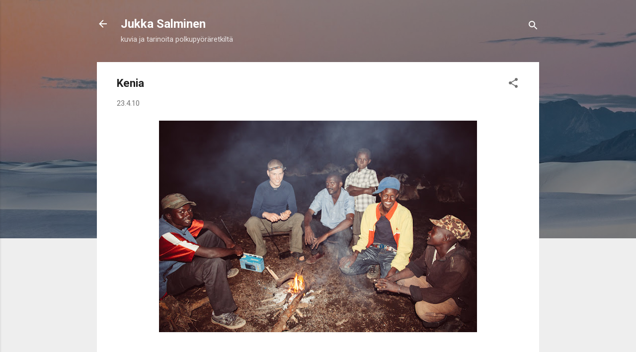

--- FILE ---
content_type: text/html; charset=UTF-8
request_url: https://blog.jukkasalminen.com/2010/09/kenia.html
body_size: 37544
content:
<!DOCTYPE html>
<html dir='ltr' lang='fi' xmlns='http://www.w3.org/1999/xhtml' xmlns:b='http://www.google.com/2005/gml/b' xmlns:data='http://www.google.com/2005/gml/data' xmlns:expr='http://www.google.com/2005/gml/expr'>
<head>
<meta content='width=device-width, initial-scale=1' name='viewport'/>
<title>Kenia</title>
<meta content='text/html; charset=UTF-8' http-equiv='Content-Type'/>
<!-- Chrome, Firefox OS and Opera -->
<meta content='#eeeeee' name='theme-color'/>
<!-- Windows Phone -->
<meta content='#eeeeee' name='msapplication-navbutton-color'/>
<meta content='blogger' name='generator'/>
<link href='https://blog.jukkasalminen.com/favicon.ico' rel='icon' type='image/x-icon'/>
<link href='https://blog.jukkasalminen.com/2010/09/kenia.html' rel='canonical'/>
<link rel="alternate" type="application/atom+xml" title="Jukka Salminen - Atom" href="https://blog.jukkasalminen.com/feeds/posts/default" />
<link rel="alternate" type="application/rss+xml" title="Jukka Salminen - RSS" href="https://blog.jukkasalminen.com/feeds/posts/default?alt=rss" />
<link rel="service.post" type="application/atom+xml" title="Jukka Salminen - Atom" href="https://www.blogger.com/feeds/4787880256910289641/posts/default" />

<link rel="alternate" type="application/atom+xml" title="Jukka Salminen - Atom" href="https://blog.jukkasalminen.com/feeds/2407949882246977643/comments/default" />
<!--Can't find substitution for tag [blog.ieCssRetrofitLinks]-->
<link href='https://blogger.googleusercontent.com/img/b/R29vZ2xl/AVvXsEgKhD3uMAPsMNpPE1tBxTe7ALooepib2FN3z5df-d5DJVwVildkX7h-Z3uKlFgT1zXmOVL7IYdHLgj8AVaAXbND7WqGcrALL43cjPEABmNRkiu8LT8FS-4sjiy9dME9_l_2ma_RRsC-gpxR/w640-h426/44.jpg' rel='image_src'/>
<meta content='Pyörämatka Keniassa' name='description'/>
<meta content='https://blog.jukkasalminen.com/2010/09/kenia.html' property='og:url'/>
<meta content='Kenia' property='og:title'/>
<meta content='Pyörämatka Keniassa' property='og:description'/>
<meta content='https://blogger.googleusercontent.com/img/b/R29vZ2xl/AVvXsEgKhD3uMAPsMNpPE1tBxTe7ALooepib2FN3z5df-d5DJVwVildkX7h-Z3uKlFgT1zXmOVL7IYdHLgj8AVaAXbND7WqGcrALL43cjPEABmNRkiu8LT8FS-4sjiy9dME9_l_2ma_RRsC-gpxR/w1200-h630-p-k-no-nu/44.jpg' property='og:image'/>
<style type='text/css'>@font-face{font-family:'Damion';font-style:normal;font-weight:400;font-display:swap;src:url(//fonts.gstatic.com/s/damion/v15/hv-XlzJ3KEUe_YZkZGw2EzJwV9J-.woff2)format('woff2');unicode-range:U+0100-02BA,U+02BD-02C5,U+02C7-02CC,U+02CE-02D7,U+02DD-02FF,U+0304,U+0308,U+0329,U+1D00-1DBF,U+1E00-1E9F,U+1EF2-1EFF,U+2020,U+20A0-20AB,U+20AD-20C0,U+2113,U+2C60-2C7F,U+A720-A7FF;}@font-face{font-family:'Damion';font-style:normal;font-weight:400;font-display:swap;src:url(//fonts.gstatic.com/s/damion/v15/hv-XlzJ3KEUe_YZkamw2EzJwVw.woff2)format('woff2');unicode-range:U+0000-00FF,U+0131,U+0152-0153,U+02BB-02BC,U+02C6,U+02DA,U+02DC,U+0304,U+0308,U+0329,U+2000-206F,U+20AC,U+2122,U+2191,U+2193,U+2212,U+2215,U+FEFF,U+FFFD;}@font-face{font-family:'Playfair Display';font-style:normal;font-weight:900;font-display:swap;src:url(//fonts.gstatic.com/s/playfairdisplay/v40/nuFvD-vYSZviVYUb_rj3ij__anPXJzDwcbmjWBN2PKfsunDTbtPK-F2qC0usEw.woff2)format('woff2');unicode-range:U+0301,U+0400-045F,U+0490-0491,U+04B0-04B1,U+2116;}@font-face{font-family:'Playfair Display';font-style:normal;font-weight:900;font-display:swap;src:url(//fonts.gstatic.com/s/playfairdisplay/v40/nuFvD-vYSZviVYUb_rj3ij__anPXJzDwcbmjWBN2PKfsunDYbtPK-F2qC0usEw.woff2)format('woff2');unicode-range:U+0102-0103,U+0110-0111,U+0128-0129,U+0168-0169,U+01A0-01A1,U+01AF-01B0,U+0300-0301,U+0303-0304,U+0308-0309,U+0323,U+0329,U+1EA0-1EF9,U+20AB;}@font-face{font-family:'Playfair Display';font-style:normal;font-weight:900;font-display:swap;src:url(//fonts.gstatic.com/s/playfairdisplay/v40/nuFvD-vYSZviVYUb_rj3ij__anPXJzDwcbmjWBN2PKfsunDZbtPK-F2qC0usEw.woff2)format('woff2');unicode-range:U+0100-02BA,U+02BD-02C5,U+02C7-02CC,U+02CE-02D7,U+02DD-02FF,U+0304,U+0308,U+0329,U+1D00-1DBF,U+1E00-1E9F,U+1EF2-1EFF,U+2020,U+20A0-20AB,U+20AD-20C0,U+2113,U+2C60-2C7F,U+A720-A7FF;}@font-face{font-family:'Playfair Display';font-style:normal;font-weight:900;font-display:swap;src:url(//fonts.gstatic.com/s/playfairdisplay/v40/nuFvD-vYSZviVYUb_rj3ij__anPXJzDwcbmjWBN2PKfsunDXbtPK-F2qC0s.woff2)format('woff2');unicode-range:U+0000-00FF,U+0131,U+0152-0153,U+02BB-02BC,U+02C6,U+02DA,U+02DC,U+0304,U+0308,U+0329,U+2000-206F,U+20AC,U+2122,U+2191,U+2193,U+2212,U+2215,U+FEFF,U+FFFD;}@font-face{font-family:'Roboto';font-style:italic;font-weight:300;font-stretch:100%;font-display:swap;src:url(//fonts.gstatic.com/s/roboto/v50/KFOKCnqEu92Fr1Mu53ZEC9_Vu3r1gIhOszmOClHrs6ljXfMMLt_QuAX-k3Yi128m0kN2.woff2)format('woff2');unicode-range:U+0460-052F,U+1C80-1C8A,U+20B4,U+2DE0-2DFF,U+A640-A69F,U+FE2E-FE2F;}@font-face{font-family:'Roboto';font-style:italic;font-weight:300;font-stretch:100%;font-display:swap;src:url(//fonts.gstatic.com/s/roboto/v50/KFOKCnqEu92Fr1Mu53ZEC9_Vu3r1gIhOszmOClHrs6ljXfMMLt_QuAz-k3Yi128m0kN2.woff2)format('woff2');unicode-range:U+0301,U+0400-045F,U+0490-0491,U+04B0-04B1,U+2116;}@font-face{font-family:'Roboto';font-style:italic;font-weight:300;font-stretch:100%;font-display:swap;src:url(//fonts.gstatic.com/s/roboto/v50/KFOKCnqEu92Fr1Mu53ZEC9_Vu3r1gIhOszmOClHrs6ljXfMMLt_QuAT-k3Yi128m0kN2.woff2)format('woff2');unicode-range:U+1F00-1FFF;}@font-face{font-family:'Roboto';font-style:italic;font-weight:300;font-stretch:100%;font-display:swap;src:url(//fonts.gstatic.com/s/roboto/v50/KFOKCnqEu92Fr1Mu53ZEC9_Vu3r1gIhOszmOClHrs6ljXfMMLt_QuAv-k3Yi128m0kN2.woff2)format('woff2');unicode-range:U+0370-0377,U+037A-037F,U+0384-038A,U+038C,U+038E-03A1,U+03A3-03FF;}@font-face{font-family:'Roboto';font-style:italic;font-weight:300;font-stretch:100%;font-display:swap;src:url(//fonts.gstatic.com/s/roboto/v50/KFOKCnqEu92Fr1Mu53ZEC9_Vu3r1gIhOszmOClHrs6ljXfMMLt_QuHT-k3Yi128m0kN2.woff2)format('woff2');unicode-range:U+0302-0303,U+0305,U+0307-0308,U+0310,U+0312,U+0315,U+031A,U+0326-0327,U+032C,U+032F-0330,U+0332-0333,U+0338,U+033A,U+0346,U+034D,U+0391-03A1,U+03A3-03A9,U+03B1-03C9,U+03D1,U+03D5-03D6,U+03F0-03F1,U+03F4-03F5,U+2016-2017,U+2034-2038,U+203C,U+2040,U+2043,U+2047,U+2050,U+2057,U+205F,U+2070-2071,U+2074-208E,U+2090-209C,U+20D0-20DC,U+20E1,U+20E5-20EF,U+2100-2112,U+2114-2115,U+2117-2121,U+2123-214F,U+2190,U+2192,U+2194-21AE,U+21B0-21E5,U+21F1-21F2,U+21F4-2211,U+2213-2214,U+2216-22FF,U+2308-230B,U+2310,U+2319,U+231C-2321,U+2336-237A,U+237C,U+2395,U+239B-23B7,U+23D0,U+23DC-23E1,U+2474-2475,U+25AF,U+25B3,U+25B7,U+25BD,U+25C1,U+25CA,U+25CC,U+25FB,U+266D-266F,U+27C0-27FF,U+2900-2AFF,U+2B0E-2B11,U+2B30-2B4C,U+2BFE,U+3030,U+FF5B,U+FF5D,U+1D400-1D7FF,U+1EE00-1EEFF;}@font-face{font-family:'Roboto';font-style:italic;font-weight:300;font-stretch:100%;font-display:swap;src:url(//fonts.gstatic.com/s/roboto/v50/KFOKCnqEu92Fr1Mu53ZEC9_Vu3r1gIhOszmOClHrs6ljXfMMLt_QuGb-k3Yi128m0kN2.woff2)format('woff2');unicode-range:U+0001-000C,U+000E-001F,U+007F-009F,U+20DD-20E0,U+20E2-20E4,U+2150-218F,U+2190,U+2192,U+2194-2199,U+21AF,U+21E6-21F0,U+21F3,U+2218-2219,U+2299,U+22C4-22C6,U+2300-243F,U+2440-244A,U+2460-24FF,U+25A0-27BF,U+2800-28FF,U+2921-2922,U+2981,U+29BF,U+29EB,U+2B00-2BFF,U+4DC0-4DFF,U+FFF9-FFFB,U+10140-1018E,U+10190-1019C,U+101A0,U+101D0-101FD,U+102E0-102FB,U+10E60-10E7E,U+1D2C0-1D2D3,U+1D2E0-1D37F,U+1F000-1F0FF,U+1F100-1F1AD,U+1F1E6-1F1FF,U+1F30D-1F30F,U+1F315,U+1F31C,U+1F31E,U+1F320-1F32C,U+1F336,U+1F378,U+1F37D,U+1F382,U+1F393-1F39F,U+1F3A7-1F3A8,U+1F3AC-1F3AF,U+1F3C2,U+1F3C4-1F3C6,U+1F3CA-1F3CE,U+1F3D4-1F3E0,U+1F3ED,U+1F3F1-1F3F3,U+1F3F5-1F3F7,U+1F408,U+1F415,U+1F41F,U+1F426,U+1F43F,U+1F441-1F442,U+1F444,U+1F446-1F449,U+1F44C-1F44E,U+1F453,U+1F46A,U+1F47D,U+1F4A3,U+1F4B0,U+1F4B3,U+1F4B9,U+1F4BB,U+1F4BF,U+1F4C8-1F4CB,U+1F4D6,U+1F4DA,U+1F4DF,U+1F4E3-1F4E6,U+1F4EA-1F4ED,U+1F4F7,U+1F4F9-1F4FB,U+1F4FD-1F4FE,U+1F503,U+1F507-1F50B,U+1F50D,U+1F512-1F513,U+1F53E-1F54A,U+1F54F-1F5FA,U+1F610,U+1F650-1F67F,U+1F687,U+1F68D,U+1F691,U+1F694,U+1F698,U+1F6AD,U+1F6B2,U+1F6B9-1F6BA,U+1F6BC,U+1F6C6-1F6CF,U+1F6D3-1F6D7,U+1F6E0-1F6EA,U+1F6F0-1F6F3,U+1F6F7-1F6FC,U+1F700-1F7FF,U+1F800-1F80B,U+1F810-1F847,U+1F850-1F859,U+1F860-1F887,U+1F890-1F8AD,U+1F8B0-1F8BB,U+1F8C0-1F8C1,U+1F900-1F90B,U+1F93B,U+1F946,U+1F984,U+1F996,U+1F9E9,U+1FA00-1FA6F,U+1FA70-1FA7C,U+1FA80-1FA89,U+1FA8F-1FAC6,U+1FACE-1FADC,U+1FADF-1FAE9,U+1FAF0-1FAF8,U+1FB00-1FBFF;}@font-face{font-family:'Roboto';font-style:italic;font-weight:300;font-stretch:100%;font-display:swap;src:url(//fonts.gstatic.com/s/roboto/v50/KFOKCnqEu92Fr1Mu53ZEC9_Vu3r1gIhOszmOClHrs6ljXfMMLt_QuAf-k3Yi128m0kN2.woff2)format('woff2');unicode-range:U+0102-0103,U+0110-0111,U+0128-0129,U+0168-0169,U+01A0-01A1,U+01AF-01B0,U+0300-0301,U+0303-0304,U+0308-0309,U+0323,U+0329,U+1EA0-1EF9,U+20AB;}@font-face{font-family:'Roboto';font-style:italic;font-weight:300;font-stretch:100%;font-display:swap;src:url(//fonts.gstatic.com/s/roboto/v50/KFOKCnqEu92Fr1Mu53ZEC9_Vu3r1gIhOszmOClHrs6ljXfMMLt_QuAb-k3Yi128m0kN2.woff2)format('woff2');unicode-range:U+0100-02BA,U+02BD-02C5,U+02C7-02CC,U+02CE-02D7,U+02DD-02FF,U+0304,U+0308,U+0329,U+1D00-1DBF,U+1E00-1E9F,U+1EF2-1EFF,U+2020,U+20A0-20AB,U+20AD-20C0,U+2113,U+2C60-2C7F,U+A720-A7FF;}@font-face{font-family:'Roboto';font-style:italic;font-weight:300;font-stretch:100%;font-display:swap;src:url(//fonts.gstatic.com/s/roboto/v50/KFOKCnqEu92Fr1Mu53ZEC9_Vu3r1gIhOszmOClHrs6ljXfMMLt_QuAj-k3Yi128m0g.woff2)format('woff2');unicode-range:U+0000-00FF,U+0131,U+0152-0153,U+02BB-02BC,U+02C6,U+02DA,U+02DC,U+0304,U+0308,U+0329,U+2000-206F,U+20AC,U+2122,U+2191,U+2193,U+2212,U+2215,U+FEFF,U+FFFD;}@font-face{font-family:'Roboto';font-style:normal;font-weight:400;font-stretch:100%;font-display:swap;src:url(//fonts.gstatic.com/s/roboto/v50/KFO7CnqEu92Fr1ME7kSn66aGLdTylUAMa3GUBHMdazTgWw.woff2)format('woff2');unicode-range:U+0460-052F,U+1C80-1C8A,U+20B4,U+2DE0-2DFF,U+A640-A69F,U+FE2E-FE2F;}@font-face{font-family:'Roboto';font-style:normal;font-weight:400;font-stretch:100%;font-display:swap;src:url(//fonts.gstatic.com/s/roboto/v50/KFO7CnqEu92Fr1ME7kSn66aGLdTylUAMa3iUBHMdazTgWw.woff2)format('woff2');unicode-range:U+0301,U+0400-045F,U+0490-0491,U+04B0-04B1,U+2116;}@font-face{font-family:'Roboto';font-style:normal;font-weight:400;font-stretch:100%;font-display:swap;src:url(//fonts.gstatic.com/s/roboto/v50/KFO7CnqEu92Fr1ME7kSn66aGLdTylUAMa3CUBHMdazTgWw.woff2)format('woff2');unicode-range:U+1F00-1FFF;}@font-face{font-family:'Roboto';font-style:normal;font-weight:400;font-stretch:100%;font-display:swap;src:url(//fonts.gstatic.com/s/roboto/v50/KFO7CnqEu92Fr1ME7kSn66aGLdTylUAMa3-UBHMdazTgWw.woff2)format('woff2');unicode-range:U+0370-0377,U+037A-037F,U+0384-038A,U+038C,U+038E-03A1,U+03A3-03FF;}@font-face{font-family:'Roboto';font-style:normal;font-weight:400;font-stretch:100%;font-display:swap;src:url(//fonts.gstatic.com/s/roboto/v50/KFO7CnqEu92Fr1ME7kSn66aGLdTylUAMawCUBHMdazTgWw.woff2)format('woff2');unicode-range:U+0302-0303,U+0305,U+0307-0308,U+0310,U+0312,U+0315,U+031A,U+0326-0327,U+032C,U+032F-0330,U+0332-0333,U+0338,U+033A,U+0346,U+034D,U+0391-03A1,U+03A3-03A9,U+03B1-03C9,U+03D1,U+03D5-03D6,U+03F0-03F1,U+03F4-03F5,U+2016-2017,U+2034-2038,U+203C,U+2040,U+2043,U+2047,U+2050,U+2057,U+205F,U+2070-2071,U+2074-208E,U+2090-209C,U+20D0-20DC,U+20E1,U+20E5-20EF,U+2100-2112,U+2114-2115,U+2117-2121,U+2123-214F,U+2190,U+2192,U+2194-21AE,U+21B0-21E5,U+21F1-21F2,U+21F4-2211,U+2213-2214,U+2216-22FF,U+2308-230B,U+2310,U+2319,U+231C-2321,U+2336-237A,U+237C,U+2395,U+239B-23B7,U+23D0,U+23DC-23E1,U+2474-2475,U+25AF,U+25B3,U+25B7,U+25BD,U+25C1,U+25CA,U+25CC,U+25FB,U+266D-266F,U+27C0-27FF,U+2900-2AFF,U+2B0E-2B11,U+2B30-2B4C,U+2BFE,U+3030,U+FF5B,U+FF5D,U+1D400-1D7FF,U+1EE00-1EEFF;}@font-face{font-family:'Roboto';font-style:normal;font-weight:400;font-stretch:100%;font-display:swap;src:url(//fonts.gstatic.com/s/roboto/v50/KFO7CnqEu92Fr1ME7kSn66aGLdTylUAMaxKUBHMdazTgWw.woff2)format('woff2');unicode-range:U+0001-000C,U+000E-001F,U+007F-009F,U+20DD-20E0,U+20E2-20E4,U+2150-218F,U+2190,U+2192,U+2194-2199,U+21AF,U+21E6-21F0,U+21F3,U+2218-2219,U+2299,U+22C4-22C6,U+2300-243F,U+2440-244A,U+2460-24FF,U+25A0-27BF,U+2800-28FF,U+2921-2922,U+2981,U+29BF,U+29EB,U+2B00-2BFF,U+4DC0-4DFF,U+FFF9-FFFB,U+10140-1018E,U+10190-1019C,U+101A0,U+101D0-101FD,U+102E0-102FB,U+10E60-10E7E,U+1D2C0-1D2D3,U+1D2E0-1D37F,U+1F000-1F0FF,U+1F100-1F1AD,U+1F1E6-1F1FF,U+1F30D-1F30F,U+1F315,U+1F31C,U+1F31E,U+1F320-1F32C,U+1F336,U+1F378,U+1F37D,U+1F382,U+1F393-1F39F,U+1F3A7-1F3A8,U+1F3AC-1F3AF,U+1F3C2,U+1F3C4-1F3C6,U+1F3CA-1F3CE,U+1F3D4-1F3E0,U+1F3ED,U+1F3F1-1F3F3,U+1F3F5-1F3F7,U+1F408,U+1F415,U+1F41F,U+1F426,U+1F43F,U+1F441-1F442,U+1F444,U+1F446-1F449,U+1F44C-1F44E,U+1F453,U+1F46A,U+1F47D,U+1F4A3,U+1F4B0,U+1F4B3,U+1F4B9,U+1F4BB,U+1F4BF,U+1F4C8-1F4CB,U+1F4D6,U+1F4DA,U+1F4DF,U+1F4E3-1F4E6,U+1F4EA-1F4ED,U+1F4F7,U+1F4F9-1F4FB,U+1F4FD-1F4FE,U+1F503,U+1F507-1F50B,U+1F50D,U+1F512-1F513,U+1F53E-1F54A,U+1F54F-1F5FA,U+1F610,U+1F650-1F67F,U+1F687,U+1F68D,U+1F691,U+1F694,U+1F698,U+1F6AD,U+1F6B2,U+1F6B9-1F6BA,U+1F6BC,U+1F6C6-1F6CF,U+1F6D3-1F6D7,U+1F6E0-1F6EA,U+1F6F0-1F6F3,U+1F6F7-1F6FC,U+1F700-1F7FF,U+1F800-1F80B,U+1F810-1F847,U+1F850-1F859,U+1F860-1F887,U+1F890-1F8AD,U+1F8B0-1F8BB,U+1F8C0-1F8C1,U+1F900-1F90B,U+1F93B,U+1F946,U+1F984,U+1F996,U+1F9E9,U+1FA00-1FA6F,U+1FA70-1FA7C,U+1FA80-1FA89,U+1FA8F-1FAC6,U+1FACE-1FADC,U+1FADF-1FAE9,U+1FAF0-1FAF8,U+1FB00-1FBFF;}@font-face{font-family:'Roboto';font-style:normal;font-weight:400;font-stretch:100%;font-display:swap;src:url(//fonts.gstatic.com/s/roboto/v50/KFO7CnqEu92Fr1ME7kSn66aGLdTylUAMa3OUBHMdazTgWw.woff2)format('woff2');unicode-range:U+0102-0103,U+0110-0111,U+0128-0129,U+0168-0169,U+01A0-01A1,U+01AF-01B0,U+0300-0301,U+0303-0304,U+0308-0309,U+0323,U+0329,U+1EA0-1EF9,U+20AB;}@font-face{font-family:'Roboto';font-style:normal;font-weight:400;font-stretch:100%;font-display:swap;src:url(//fonts.gstatic.com/s/roboto/v50/KFO7CnqEu92Fr1ME7kSn66aGLdTylUAMa3KUBHMdazTgWw.woff2)format('woff2');unicode-range:U+0100-02BA,U+02BD-02C5,U+02C7-02CC,U+02CE-02D7,U+02DD-02FF,U+0304,U+0308,U+0329,U+1D00-1DBF,U+1E00-1E9F,U+1EF2-1EFF,U+2020,U+20A0-20AB,U+20AD-20C0,U+2113,U+2C60-2C7F,U+A720-A7FF;}@font-face{font-family:'Roboto';font-style:normal;font-weight:400;font-stretch:100%;font-display:swap;src:url(//fonts.gstatic.com/s/roboto/v50/KFO7CnqEu92Fr1ME7kSn66aGLdTylUAMa3yUBHMdazQ.woff2)format('woff2');unicode-range:U+0000-00FF,U+0131,U+0152-0153,U+02BB-02BC,U+02C6,U+02DA,U+02DC,U+0304,U+0308,U+0329,U+2000-206F,U+20AC,U+2122,U+2191,U+2193,U+2212,U+2215,U+FEFF,U+FFFD;}@font-face{font-family:'Roboto';font-style:normal;font-weight:700;font-stretch:100%;font-display:swap;src:url(//fonts.gstatic.com/s/roboto/v50/KFO7CnqEu92Fr1ME7kSn66aGLdTylUAMa3GUBHMdazTgWw.woff2)format('woff2');unicode-range:U+0460-052F,U+1C80-1C8A,U+20B4,U+2DE0-2DFF,U+A640-A69F,U+FE2E-FE2F;}@font-face{font-family:'Roboto';font-style:normal;font-weight:700;font-stretch:100%;font-display:swap;src:url(//fonts.gstatic.com/s/roboto/v50/KFO7CnqEu92Fr1ME7kSn66aGLdTylUAMa3iUBHMdazTgWw.woff2)format('woff2');unicode-range:U+0301,U+0400-045F,U+0490-0491,U+04B0-04B1,U+2116;}@font-face{font-family:'Roboto';font-style:normal;font-weight:700;font-stretch:100%;font-display:swap;src:url(//fonts.gstatic.com/s/roboto/v50/KFO7CnqEu92Fr1ME7kSn66aGLdTylUAMa3CUBHMdazTgWw.woff2)format('woff2');unicode-range:U+1F00-1FFF;}@font-face{font-family:'Roboto';font-style:normal;font-weight:700;font-stretch:100%;font-display:swap;src:url(//fonts.gstatic.com/s/roboto/v50/KFO7CnqEu92Fr1ME7kSn66aGLdTylUAMa3-UBHMdazTgWw.woff2)format('woff2');unicode-range:U+0370-0377,U+037A-037F,U+0384-038A,U+038C,U+038E-03A1,U+03A3-03FF;}@font-face{font-family:'Roboto';font-style:normal;font-weight:700;font-stretch:100%;font-display:swap;src:url(//fonts.gstatic.com/s/roboto/v50/KFO7CnqEu92Fr1ME7kSn66aGLdTylUAMawCUBHMdazTgWw.woff2)format('woff2');unicode-range:U+0302-0303,U+0305,U+0307-0308,U+0310,U+0312,U+0315,U+031A,U+0326-0327,U+032C,U+032F-0330,U+0332-0333,U+0338,U+033A,U+0346,U+034D,U+0391-03A1,U+03A3-03A9,U+03B1-03C9,U+03D1,U+03D5-03D6,U+03F0-03F1,U+03F4-03F5,U+2016-2017,U+2034-2038,U+203C,U+2040,U+2043,U+2047,U+2050,U+2057,U+205F,U+2070-2071,U+2074-208E,U+2090-209C,U+20D0-20DC,U+20E1,U+20E5-20EF,U+2100-2112,U+2114-2115,U+2117-2121,U+2123-214F,U+2190,U+2192,U+2194-21AE,U+21B0-21E5,U+21F1-21F2,U+21F4-2211,U+2213-2214,U+2216-22FF,U+2308-230B,U+2310,U+2319,U+231C-2321,U+2336-237A,U+237C,U+2395,U+239B-23B7,U+23D0,U+23DC-23E1,U+2474-2475,U+25AF,U+25B3,U+25B7,U+25BD,U+25C1,U+25CA,U+25CC,U+25FB,U+266D-266F,U+27C0-27FF,U+2900-2AFF,U+2B0E-2B11,U+2B30-2B4C,U+2BFE,U+3030,U+FF5B,U+FF5D,U+1D400-1D7FF,U+1EE00-1EEFF;}@font-face{font-family:'Roboto';font-style:normal;font-weight:700;font-stretch:100%;font-display:swap;src:url(//fonts.gstatic.com/s/roboto/v50/KFO7CnqEu92Fr1ME7kSn66aGLdTylUAMaxKUBHMdazTgWw.woff2)format('woff2');unicode-range:U+0001-000C,U+000E-001F,U+007F-009F,U+20DD-20E0,U+20E2-20E4,U+2150-218F,U+2190,U+2192,U+2194-2199,U+21AF,U+21E6-21F0,U+21F3,U+2218-2219,U+2299,U+22C4-22C6,U+2300-243F,U+2440-244A,U+2460-24FF,U+25A0-27BF,U+2800-28FF,U+2921-2922,U+2981,U+29BF,U+29EB,U+2B00-2BFF,U+4DC0-4DFF,U+FFF9-FFFB,U+10140-1018E,U+10190-1019C,U+101A0,U+101D0-101FD,U+102E0-102FB,U+10E60-10E7E,U+1D2C0-1D2D3,U+1D2E0-1D37F,U+1F000-1F0FF,U+1F100-1F1AD,U+1F1E6-1F1FF,U+1F30D-1F30F,U+1F315,U+1F31C,U+1F31E,U+1F320-1F32C,U+1F336,U+1F378,U+1F37D,U+1F382,U+1F393-1F39F,U+1F3A7-1F3A8,U+1F3AC-1F3AF,U+1F3C2,U+1F3C4-1F3C6,U+1F3CA-1F3CE,U+1F3D4-1F3E0,U+1F3ED,U+1F3F1-1F3F3,U+1F3F5-1F3F7,U+1F408,U+1F415,U+1F41F,U+1F426,U+1F43F,U+1F441-1F442,U+1F444,U+1F446-1F449,U+1F44C-1F44E,U+1F453,U+1F46A,U+1F47D,U+1F4A3,U+1F4B0,U+1F4B3,U+1F4B9,U+1F4BB,U+1F4BF,U+1F4C8-1F4CB,U+1F4D6,U+1F4DA,U+1F4DF,U+1F4E3-1F4E6,U+1F4EA-1F4ED,U+1F4F7,U+1F4F9-1F4FB,U+1F4FD-1F4FE,U+1F503,U+1F507-1F50B,U+1F50D,U+1F512-1F513,U+1F53E-1F54A,U+1F54F-1F5FA,U+1F610,U+1F650-1F67F,U+1F687,U+1F68D,U+1F691,U+1F694,U+1F698,U+1F6AD,U+1F6B2,U+1F6B9-1F6BA,U+1F6BC,U+1F6C6-1F6CF,U+1F6D3-1F6D7,U+1F6E0-1F6EA,U+1F6F0-1F6F3,U+1F6F7-1F6FC,U+1F700-1F7FF,U+1F800-1F80B,U+1F810-1F847,U+1F850-1F859,U+1F860-1F887,U+1F890-1F8AD,U+1F8B0-1F8BB,U+1F8C0-1F8C1,U+1F900-1F90B,U+1F93B,U+1F946,U+1F984,U+1F996,U+1F9E9,U+1FA00-1FA6F,U+1FA70-1FA7C,U+1FA80-1FA89,U+1FA8F-1FAC6,U+1FACE-1FADC,U+1FADF-1FAE9,U+1FAF0-1FAF8,U+1FB00-1FBFF;}@font-face{font-family:'Roboto';font-style:normal;font-weight:700;font-stretch:100%;font-display:swap;src:url(//fonts.gstatic.com/s/roboto/v50/KFO7CnqEu92Fr1ME7kSn66aGLdTylUAMa3OUBHMdazTgWw.woff2)format('woff2');unicode-range:U+0102-0103,U+0110-0111,U+0128-0129,U+0168-0169,U+01A0-01A1,U+01AF-01B0,U+0300-0301,U+0303-0304,U+0308-0309,U+0323,U+0329,U+1EA0-1EF9,U+20AB;}@font-face{font-family:'Roboto';font-style:normal;font-weight:700;font-stretch:100%;font-display:swap;src:url(//fonts.gstatic.com/s/roboto/v50/KFO7CnqEu92Fr1ME7kSn66aGLdTylUAMa3KUBHMdazTgWw.woff2)format('woff2');unicode-range:U+0100-02BA,U+02BD-02C5,U+02C7-02CC,U+02CE-02D7,U+02DD-02FF,U+0304,U+0308,U+0329,U+1D00-1DBF,U+1E00-1E9F,U+1EF2-1EFF,U+2020,U+20A0-20AB,U+20AD-20C0,U+2113,U+2C60-2C7F,U+A720-A7FF;}@font-face{font-family:'Roboto';font-style:normal;font-weight:700;font-stretch:100%;font-display:swap;src:url(//fonts.gstatic.com/s/roboto/v50/KFO7CnqEu92Fr1ME7kSn66aGLdTylUAMa3yUBHMdazQ.woff2)format('woff2');unicode-range:U+0000-00FF,U+0131,U+0152-0153,U+02BB-02BC,U+02C6,U+02DA,U+02DC,U+0304,U+0308,U+0329,U+2000-206F,U+20AC,U+2122,U+2191,U+2193,U+2212,U+2215,U+FEFF,U+FFFD;}</style>
<style id='page-skin-1' type='text/css'><!--
/*! normalize.css v3.0.1 | MIT License | git.io/normalize */html{font-family:sans-serif;-ms-text-size-adjust:100%;-webkit-text-size-adjust:100%}body{margin:0}article,aside,details,figcaption,figure,footer,header,hgroup,main,nav,section,summary{display:block}audio,canvas,progress,video{display:inline-block;vertical-align:baseline}audio:not([controls]){display:none;height:0}[hidden],template{display:none}a{background:transparent}a:active,a:hover{outline:0}abbr[title]{border-bottom:1px dotted}b,strong{font-weight:bold}dfn{font-style:italic}h1{font-size:2em;margin:.67em 0}mark{background:#ff0;color:#000}small{font-size:80%}sub,sup{font-size:75%;line-height:0;position:relative;vertical-align:baseline}sup{top:-0.5em}sub{bottom:-0.25em}img{border:0}svg:not(:root){overflow:hidden}figure{margin:1em 40px}hr{-moz-box-sizing:content-box;box-sizing:content-box;height:0}pre{overflow:auto}code,kbd,pre,samp{font-family:monospace,monospace;font-size:1em}button,input,optgroup,select,textarea{color:inherit;font:inherit;margin:0}button{overflow:visible}button,select{text-transform:none}button,html input[type="button"],input[type="reset"],input[type="submit"]{-webkit-appearance:button;cursor:pointer}button[disabled],html input[disabled]{cursor:default}button::-moz-focus-inner,input::-moz-focus-inner{border:0;padding:0}input{line-height:normal}input[type="checkbox"],input[type="radio"]{box-sizing:border-box;padding:0}input[type="number"]::-webkit-inner-spin-button,input[type="number"]::-webkit-outer-spin-button{height:auto}input[type="search"]{-webkit-appearance:textfield;-moz-box-sizing:content-box;-webkit-box-sizing:content-box;box-sizing:content-box}input[type="search"]::-webkit-search-cancel-button,input[type="search"]::-webkit-search-decoration{-webkit-appearance:none}fieldset{border:1px solid #c0c0c0;margin:0 2px;padding:.35em .625em .75em}legend{border:0;padding:0}textarea{overflow:auto}optgroup{font-weight:bold}table{border-collapse:collapse;border-spacing:0}td,th{padding:0}
/*!************************************************
* Blogger Template Style
* Name: Contempo
**************************************************/
body{
overflow-wrap:break-word;
word-break:break-word;
word-wrap:break-word
}
.hidden{
display:none
}
.invisible{
visibility:hidden
}
.container::after,.float-container::after{
clear:both;
content:"";
display:table
}
.clearboth{
clear:both
}
#comments .comment .comment-actions,.subscribe-popup .FollowByEmail .follow-by-email-submit,.widget.Profile .profile-link,.widget.Profile .profile-link.visit-profile{
background:0 0;
border:0;
box-shadow:none;
color:#2196f3;
cursor:pointer;
font-size:14px;
font-weight:700;
outline:0;
text-decoration:none;
text-transform:uppercase;
width:auto
}
.dim-overlay{
background-color:rgba(0,0,0,.54);
height:100vh;
left:0;
position:fixed;
top:0;
width:100%
}
#sharing-dim-overlay{
background-color:transparent
}
input::-ms-clear{
display:none
}
.blogger-logo,.svg-icon-24.blogger-logo{
fill:#ff9800;
opacity:1
}
.loading-spinner-large{
-webkit-animation:mspin-rotate 1.568s infinite linear;
animation:mspin-rotate 1.568s infinite linear;
height:48px;
overflow:hidden;
position:absolute;
width:48px;
z-index:200
}
.loading-spinner-large>div{
-webkit-animation:mspin-revrot 5332ms infinite steps(4);
animation:mspin-revrot 5332ms infinite steps(4)
}
.loading-spinner-large>div>div{
-webkit-animation:mspin-singlecolor-large-film 1333ms infinite steps(81);
animation:mspin-singlecolor-large-film 1333ms infinite steps(81);
background-size:100%;
height:48px;
width:3888px
}
.mspin-black-large>div>div,.mspin-grey_54-large>div>div{
background-image:url(https://www.blogblog.com/indie/mspin_black_large.svg)
}
.mspin-white-large>div>div{
background-image:url(https://www.blogblog.com/indie/mspin_white_large.svg)
}
.mspin-grey_54-large{
opacity:.54
}
@-webkit-keyframes mspin-singlecolor-large-film{
from{
-webkit-transform:translateX(0);
transform:translateX(0)
}
to{
-webkit-transform:translateX(-3888px);
transform:translateX(-3888px)
}
}
@keyframes mspin-singlecolor-large-film{
from{
-webkit-transform:translateX(0);
transform:translateX(0)
}
to{
-webkit-transform:translateX(-3888px);
transform:translateX(-3888px)
}
}
@-webkit-keyframes mspin-rotate{
from{
-webkit-transform:rotate(0);
transform:rotate(0)
}
to{
-webkit-transform:rotate(360deg);
transform:rotate(360deg)
}
}
@keyframes mspin-rotate{
from{
-webkit-transform:rotate(0);
transform:rotate(0)
}
to{
-webkit-transform:rotate(360deg);
transform:rotate(360deg)
}
}
@-webkit-keyframes mspin-revrot{
from{
-webkit-transform:rotate(0);
transform:rotate(0)
}
to{
-webkit-transform:rotate(-360deg);
transform:rotate(-360deg)
}
}
@keyframes mspin-revrot{
from{
-webkit-transform:rotate(0);
transform:rotate(0)
}
to{
-webkit-transform:rotate(-360deg);
transform:rotate(-360deg)
}
}
.skip-navigation{
background-color:#fff;
box-sizing:border-box;
color:#000;
display:block;
height:0;
left:0;
line-height:50px;
overflow:hidden;
padding-top:0;
position:fixed;
text-align:center;
top:0;
-webkit-transition:box-shadow .3s,height .3s,padding-top .3s;
transition:box-shadow .3s,height .3s,padding-top .3s;
width:100%;
z-index:900
}
.skip-navigation:focus{
box-shadow:0 4px 5px 0 rgba(0,0,0,.14),0 1px 10px 0 rgba(0,0,0,.12),0 2px 4px -1px rgba(0,0,0,.2);
height:50px
}
#main{
outline:0
}
.main-heading{
position:absolute;
clip:rect(1px,1px,1px,1px);
padding:0;
border:0;
height:1px;
width:1px;
overflow:hidden
}
.Attribution{
margin-top:1em;
text-align:center
}
.Attribution .blogger img,.Attribution .blogger svg{
vertical-align:bottom
}
.Attribution .blogger img{
margin-right:.5em
}
.Attribution div{
line-height:24px;
margin-top:.5em
}
.Attribution .copyright,.Attribution .image-attribution{
font-size:.7em;
margin-top:1.5em
}
.BLOG_mobile_video_class{
display:none
}
.bg-photo{
background-attachment:scroll!important
}
body .CSS_LIGHTBOX{
z-index:900
}
.extendable .show-less,.extendable .show-more{
border-color:#2196f3;
color:#2196f3;
margin-top:8px
}
.extendable .show-less.hidden,.extendable .show-more.hidden{
display:none
}
.inline-ad{
display:none;
max-width:100%;
overflow:hidden
}
.adsbygoogle{
display:block
}
#cookieChoiceInfo{
bottom:0;
top:auto
}
iframe.b-hbp-video{
border:0
}
.post-body img{
max-width:100%
}
.post-body iframe{
max-width:100%
}
.post-body a[imageanchor="1"]{
display:inline-block
}
.byline{
margin-right:1em
}
.byline:last-child{
margin-right:0
}
.link-copied-dialog{
max-width:520px;
outline:0
}
.link-copied-dialog .modal-dialog-buttons{
margin-top:8px
}
.link-copied-dialog .goog-buttonset-default{
background:0 0;
border:0
}
.link-copied-dialog .goog-buttonset-default:focus{
outline:0
}
.paging-control-container{
margin-bottom:16px
}
.paging-control-container .paging-control{
display:inline-block
}
.paging-control-container .comment-range-text::after,.paging-control-container .paging-control{
color:#2196f3
}
.paging-control-container .comment-range-text,.paging-control-container .paging-control{
margin-right:8px
}
.paging-control-container .comment-range-text::after,.paging-control-container .paging-control::after{
content:"\b7";
cursor:default;
padding-left:8px;
pointer-events:none
}
.paging-control-container .comment-range-text:last-child::after,.paging-control-container .paging-control:last-child::after{
content:none
}
.byline.reactions iframe{
height:20px
}
.b-notification{
color:#000;
background-color:#fff;
border-bottom:solid 1px #000;
box-sizing:border-box;
padding:16px 32px;
text-align:center
}
.b-notification.visible{
-webkit-transition:margin-top .3s cubic-bezier(.4,0,.2,1);
transition:margin-top .3s cubic-bezier(.4,0,.2,1)
}
.b-notification.invisible{
position:absolute
}
.b-notification-close{
position:absolute;
right:8px;
top:8px
}
.no-posts-message{
line-height:40px;
text-align:center
}
@media screen and (max-width:800px){
body.item-view .post-body a[imageanchor="1"][style*="float: left;"],body.item-view .post-body a[imageanchor="1"][style*="float: right;"]{
float:none!important;
clear:none!important
}
body.item-view .post-body a[imageanchor="1"] img{
display:block;
height:auto;
margin:0 auto
}
body.item-view .post-body>.separator:first-child>a[imageanchor="1"]:first-child{
margin-top:20px
}
.post-body a[imageanchor]{
display:block
}
body.item-view .post-body a[imageanchor="1"]{
margin-left:0!important;
margin-right:0!important
}
body.item-view .post-body a[imageanchor="1"]+a[imageanchor="1"]{
margin-top:16px
}
}
.item-control{
display:none
}
#comments{
border-top:1px dashed rgba(0,0,0,.54);
margin-top:20px;
padding:20px
}
#comments .comment-thread ol{
margin:0;
padding-left:0;
padding-left:0
}
#comments .comment .comment-replybox-single,#comments .comment-thread .comment-replies{
margin-left:60px
}
#comments .comment-thread .thread-count{
display:none
}
#comments .comment{
list-style-type:none;
padding:0 0 30px;
position:relative
}
#comments .comment .comment{
padding-bottom:8px
}
.comment .avatar-image-container{
position:absolute
}
.comment .avatar-image-container img{
border-radius:50%
}
.avatar-image-container svg,.comment .avatar-image-container .avatar-icon{
border-radius:50%;
border:solid 1px #707070;
box-sizing:border-box;
fill:#707070;
height:35px;
margin:0;
padding:7px;
width:35px
}
.comment .comment-block{
margin-top:10px;
margin-left:60px;
padding-bottom:0
}
#comments .comment-author-header-wrapper{
margin-left:40px
}
#comments .comment .thread-expanded .comment-block{
padding-bottom:20px
}
#comments .comment .comment-header .user,#comments .comment .comment-header .user a{
color:#212121;
font-style:normal;
font-weight:700
}
#comments .comment .comment-actions{
bottom:0;
margin-bottom:15px;
position:absolute
}
#comments .comment .comment-actions>*{
margin-right:8px
}
#comments .comment .comment-header .datetime{
bottom:0;
color:rgba(33,33,33,.54);
display:inline-block;
font-size:13px;
font-style:italic;
margin-left:8px
}
#comments .comment .comment-footer .comment-timestamp a,#comments .comment .comment-header .datetime a{
color:rgba(33,33,33,.54)
}
#comments .comment .comment-content,.comment .comment-body{
margin-top:12px;
word-break:break-word
}
.comment-body{
margin-bottom:12px
}
#comments.embed[data-num-comments="0"]{
border:0;
margin-top:0;
padding-top:0
}
#comments.embed[data-num-comments="0"] #comment-post-message,#comments.embed[data-num-comments="0"] div.comment-form>p,#comments.embed[data-num-comments="0"] p.comment-footer{
display:none
}
#comment-editor-src{
display:none
}
.comments .comments-content .loadmore.loaded{
max-height:0;
opacity:0;
overflow:hidden
}
.extendable .remaining-items{
height:0;
overflow:hidden;
-webkit-transition:height .3s cubic-bezier(.4,0,.2,1);
transition:height .3s cubic-bezier(.4,0,.2,1)
}
.extendable .remaining-items.expanded{
height:auto
}
.svg-icon-24,.svg-icon-24-button{
cursor:pointer;
height:24px;
width:24px;
min-width:24px
}
.touch-icon{
margin:-12px;
padding:12px
}
.touch-icon:active,.touch-icon:focus{
background-color:rgba(153,153,153,.4);
border-radius:50%
}
svg:not(:root).touch-icon{
overflow:visible
}
html[dir=rtl] .rtl-reversible-icon{
-webkit-transform:scaleX(-1);
-ms-transform:scaleX(-1);
transform:scaleX(-1)
}
.svg-icon-24-button,.touch-icon-button{
background:0 0;
border:0;
margin:0;
outline:0;
padding:0
}
.touch-icon-button .touch-icon:active,.touch-icon-button .touch-icon:focus{
background-color:transparent
}
.touch-icon-button:active .touch-icon,.touch-icon-button:focus .touch-icon{
background-color:rgba(153,153,153,.4);
border-radius:50%
}
.Profile .default-avatar-wrapper .avatar-icon{
border-radius:50%;
border:solid 1px #707070;
box-sizing:border-box;
fill:#707070;
margin:0
}
.Profile .individual .default-avatar-wrapper .avatar-icon{
padding:25px
}
.Profile .individual .avatar-icon,.Profile .individual .profile-img{
height:120px;
width:120px
}
.Profile .team .default-avatar-wrapper .avatar-icon{
padding:8px
}
.Profile .team .avatar-icon,.Profile .team .default-avatar-wrapper,.Profile .team .profile-img{
height:40px;
width:40px
}
.snippet-container{
margin:0;
position:relative;
overflow:hidden
}
.snippet-fade{
bottom:0;
box-sizing:border-box;
position:absolute;
width:96px
}
.snippet-fade{
right:0
}
.snippet-fade:after{
content:"\2026"
}
.snippet-fade:after{
float:right
}
.post-bottom{
-webkit-box-align:center;
-webkit-align-items:center;
-ms-flex-align:center;
align-items:center;
display:-webkit-box;
display:-webkit-flex;
display:-ms-flexbox;
display:flex;
-webkit-flex-wrap:wrap;
-ms-flex-wrap:wrap;
flex-wrap:wrap
}
.post-footer{
-webkit-box-flex:1;
-webkit-flex:1 1 auto;
-ms-flex:1 1 auto;
flex:1 1 auto;
-webkit-flex-wrap:wrap;
-ms-flex-wrap:wrap;
flex-wrap:wrap;
-webkit-box-ordinal-group:2;
-webkit-order:1;
-ms-flex-order:1;
order:1
}
.post-footer>*{
-webkit-box-flex:0;
-webkit-flex:0 1 auto;
-ms-flex:0 1 auto;
flex:0 1 auto
}
.post-footer .byline:last-child{
margin-right:1em
}
.jump-link{
-webkit-box-flex:0;
-webkit-flex:0 0 auto;
-ms-flex:0 0 auto;
flex:0 0 auto;
-webkit-box-ordinal-group:3;
-webkit-order:2;
-ms-flex-order:2;
order:2
}
.centered-top-container.sticky{
left:0;
position:fixed;
right:0;
top:0;
width:auto;
z-index:50;
-webkit-transition-property:opacity,-webkit-transform;
transition-property:opacity,-webkit-transform;
transition-property:transform,opacity;
transition-property:transform,opacity,-webkit-transform;
-webkit-transition-duration:.2s;
transition-duration:.2s;
-webkit-transition-timing-function:cubic-bezier(.4,0,.2,1);
transition-timing-function:cubic-bezier(.4,0,.2,1)
}
.centered-top-placeholder{
display:none
}
.collapsed-header .centered-top-placeholder{
display:block
}
.centered-top-container .Header .replaced h1,.centered-top-placeholder .Header .replaced h1{
display:none
}
.centered-top-container.sticky .Header .replaced h1{
display:block
}
.centered-top-container.sticky .Header .header-widget{
background:0 0
}
.centered-top-container.sticky .Header .header-image-wrapper{
display:none
}
.centered-top-container img,.centered-top-placeholder img{
max-width:100%
}
.collapsible{
-webkit-transition:height .3s cubic-bezier(.4,0,.2,1);
transition:height .3s cubic-bezier(.4,0,.2,1)
}
.collapsible,.collapsible>summary{
display:block;
overflow:hidden
}
.collapsible>:not(summary){
display:none
}
.collapsible[open]>:not(summary){
display:block
}
.collapsible:focus,.collapsible>summary:focus{
outline:0
}
.collapsible>summary{
cursor:pointer;
display:block;
padding:0
}
.collapsible:focus>summary,.collapsible>summary:focus{
background-color:transparent
}
.collapsible>summary::-webkit-details-marker{
display:none
}
.collapsible-title{
-webkit-box-align:center;
-webkit-align-items:center;
-ms-flex-align:center;
align-items:center;
display:-webkit-box;
display:-webkit-flex;
display:-ms-flexbox;
display:flex
}
.collapsible-title .title{
-webkit-box-flex:1;
-webkit-flex:1 1 auto;
-ms-flex:1 1 auto;
flex:1 1 auto;
-webkit-box-ordinal-group:1;
-webkit-order:0;
-ms-flex-order:0;
order:0;
overflow:hidden;
text-overflow:ellipsis;
white-space:nowrap
}
.collapsible-title .chevron-down,.collapsible[open] .collapsible-title .chevron-up{
display:block
}
.collapsible-title .chevron-up,.collapsible[open] .collapsible-title .chevron-down{
display:none
}
.flat-button{
cursor:pointer;
display:inline-block;
font-weight:700;
text-transform:uppercase;
border-radius:2px;
padding:8px;
margin:-8px
}
.flat-icon-button{
background:0 0;
border:0;
margin:0;
outline:0;
padding:0;
margin:-12px;
padding:12px;
cursor:pointer;
box-sizing:content-box;
display:inline-block;
line-height:0
}
.flat-icon-button,.flat-icon-button .splash-wrapper{
border-radius:50%
}
.flat-icon-button .splash.animate{
-webkit-animation-duration:.3s;
animation-duration:.3s
}
.overflowable-container{
max-height:46px;
overflow:hidden;
position:relative
}
.overflow-button{
cursor:pointer
}
#overflowable-dim-overlay{
background:0 0
}
.overflow-popup{
box-shadow:0 2px 2px 0 rgba(0,0,0,.14),0 3px 1px -2px rgba(0,0,0,.2),0 1px 5px 0 rgba(0,0,0,.12);
background-color:#ffffff;
left:0;
max-width:calc(100% - 32px);
position:absolute;
top:0;
visibility:hidden;
z-index:101
}
.overflow-popup ul{
list-style:none
}
.overflow-popup .tabs li,.overflow-popup li{
display:block;
height:auto
}
.overflow-popup .tabs li{
padding-left:0;
padding-right:0
}
.overflow-button.hidden,.overflow-popup .tabs li.hidden,.overflow-popup li.hidden{
display:none
}
.pill-button{
background:0 0;
border:1px solid;
border-radius:12px;
cursor:pointer;
display:inline-block;
padding:4px 16px;
text-transform:uppercase
}
.ripple{
position:relative
}
.ripple>*{
z-index:1
}
.splash-wrapper{
bottom:0;
left:0;
overflow:hidden;
pointer-events:none;
position:absolute;
right:0;
top:0;
z-index:0
}
.splash{
background:#ccc;
border-radius:100%;
display:block;
opacity:.6;
position:absolute;
-webkit-transform:scale(0);
-ms-transform:scale(0);
transform:scale(0)
}
.splash.animate{
-webkit-animation:ripple-effect .4s linear;
animation:ripple-effect .4s linear
}
@-webkit-keyframes ripple-effect{
100%{
opacity:0;
-webkit-transform:scale(2.5);
transform:scale(2.5)
}
}
@keyframes ripple-effect{
100%{
opacity:0;
-webkit-transform:scale(2.5);
transform:scale(2.5)
}
}
.search{
display:-webkit-box;
display:-webkit-flex;
display:-ms-flexbox;
display:flex;
line-height:24px;
width:24px
}
.search.focused{
width:100%
}
.search.focused .section{
width:100%
}
.search form{
z-index:101
}
.search h3{
display:none
}
.search form{
display:-webkit-box;
display:-webkit-flex;
display:-ms-flexbox;
display:flex;
-webkit-box-flex:1;
-webkit-flex:1 0 0;
-ms-flex:1 0 0px;
flex:1 0 0;
border-bottom:solid 1px transparent;
padding-bottom:8px
}
.search form>*{
display:none
}
.search.focused form>*{
display:block
}
.search .search-input label{
display:none
}
.centered-top-placeholder.cloned .search form{
z-index:30
}
.search.focused form{
border-color:#ffffff;
position:relative;
width:auto
}
.collapsed-header .centered-top-container .search.focused form{
border-bottom-color:transparent
}
.search-expand{
-webkit-box-flex:0;
-webkit-flex:0 0 auto;
-ms-flex:0 0 auto;
flex:0 0 auto
}
.search-expand-text{
display:none
}
.search-close{
display:inline;
vertical-align:middle
}
.search-input{
-webkit-box-flex:1;
-webkit-flex:1 0 1px;
-ms-flex:1 0 1px;
flex:1 0 1px
}
.search-input input{
background:0 0;
border:0;
box-sizing:border-box;
color:#ffffff;
display:inline-block;
outline:0;
width:calc(100% - 48px)
}
.search-input input.no-cursor{
color:transparent;
text-shadow:0 0 0 #ffffff
}
.collapsed-header .centered-top-container .search-action,.collapsed-header .centered-top-container .search-input input{
color:#212121
}
.collapsed-header .centered-top-container .search-input input.no-cursor{
color:transparent;
text-shadow:0 0 0 #212121
}
.collapsed-header .centered-top-container .search-input input.no-cursor:focus,.search-input input.no-cursor:focus{
outline:0
}
.search-focused>*{
visibility:hidden
}
.search-focused .search,.search-focused .search-icon{
visibility:visible
}
.search.focused .search-action{
display:block
}
.search.focused .search-action:disabled{
opacity:.3
}
.widget.Sharing .sharing-button{
display:none
}
.widget.Sharing .sharing-buttons li{
padding:0
}
.widget.Sharing .sharing-buttons li span{
display:none
}
.post-share-buttons{
position:relative
}
.centered-bottom .share-buttons .svg-icon-24,.share-buttons .svg-icon-24{
fill:#212121
}
.sharing-open.touch-icon-button:active .touch-icon,.sharing-open.touch-icon-button:focus .touch-icon{
background-color:transparent
}
.share-buttons{
background-color:#ffffff;
border-radius:2px;
box-shadow:0 2px 2px 0 rgba(0,0,0,.14),0 3px 1px -2px rgba(0,0,0,.2),0 1px 5px 0 rgba(0,0,0,.12);
color:#212121;
list-style:none;
margin:0;
padding:8px 0;
position:absolute;
top:-11px;
min-width:200px;
z-index:101
}
.share-buttons.hidden{
display:none
}
.sharing-button{
background:0 0;
border:0;
margin:0;
outline:0;
padding:0;
cursor:pointer
}
.share-buttons li{
margin:0;
height:48px
}
.share-buttons li:last-child{
margin-bottom:0
}
.share-buttons li .sharing-platform-button{
box-sizing:border-box;
cursor:pointer;
display:block;
height:100%;
margin-bottom:0;
padding:0 16px;
position:relative;
width:100%
}
.share-buttons li .sharing-platform-button:focus,.share-buttons li .sharing-platform-button:hover{
background-color:rgba(128,128,128,.1);
outline:0
}
.share-buttons li svg[class*=" sharing-"],.share-buttons li svg[class^=sharing-]{
position:absolute;
top:10px
}
.share-buttons li span.sharing-platform-button{
position:relative;
top:0
}
.share-buttons li .platform-sharing-text{
display:block;
font-size:16px;
line-height:48px;
white-space:nowrap
}
.share-buttons li .platform-sharing-text{
margin-left:56px
}
.sidebar-container{
background-color:#B7E1CD;
max-width:284px;
overflow-y:auto;
-webkit-transition-property:-webkit-transform;
transition-property:-webkit-transform;
transition-property:transform;
transition-property:transform,-webkit-transform;
-webkit-transition-duration:.3s;
transition-duration:.3s;
-webkit-transition-timing-function:cubic-bezier(0,0,.2,1);
transition-timing-function:cubic-bezier(0,0,.2,1);
width:284px;
z-index:101;
-webkit-overflow-scrolling:touch
}
.sidebar-container .navigation{
line-height:0;
padding:16px
}
.sidebar-container .sidebar-back{
cursor:pointer
}
.sidebar-container .widget{
background:0 0;
margin:0 16px;
padding:16px 0
}
.sidebar-container .widget .title{
color:#212121;
margin:0
}
.sidebar-container .widget ul{
list-style:none;
margin:0;
padding:0
}
.sidebar-container .widget ul ul{
margin-left:1em
}
.sidebar-container .widget li{
font-size:16px;
line-height:normal
}
.sidebar-container .widget+.widget{
border-top:1px dashed #cccccc
}
.BlogArchive li{
margin:16px 0
}
.BlogArchive li:last-child{
margin-bottom:0
}
.Label li a{
display:inline-block
}
.BlogArchive .post-count,.Label .label-count{
float:right;
margin-left:.25em
}
.BlogArchive .post-count::before,.Label .label-count::before{
content:"("
}
.BlogArchive .post-count::after,.Label .label-count::after{
content:")"
}
.widget.Translate .skiptranslate>div{
display:block!important
}
.widget.Profile .profile-link{
display:-webkit-box;
display:-webkit-flex;
display:-ms-flexbox;
display:flex
}
.widget.Profile .team-member .default-avatar-wrapper,.widget.Profile .team-member .profile-img{
-webkit-box-flex:0;
-webkit-flex:0 0 auto;
-ms-flex:0 0 auto;
flex:0 0 auto;
margin-right:1em
}
.widget.Profile .individual .profile-link{
-webkit-box-orient:vertical;
-webkit-box-direction:normal;
-webkit-flex-direction:column;
-ms-flex-direction:column;
flex-direction:column
}
.widget.Profile .team .profile-link .profile-name{
-webkit-align-self:center;
-ms-flex-item-align:center;
align-self:center;
display:block;
-webkit-box-flex:1;
-webkit-flex:1 1 auto;
-ms-flex:1 1 auto;
flex:1 1 auto
}
.dim-overlay{
background-color:rgba(0,0,0,.54);
z-index:100
}
body.sidebar-visible{
overflow-y:hidden
}
@media screen and (max-width:1439px){
.sidebar-container{
bottom:0;
position:fixed;
top:0;
left:0;
right:auto
}
.sidebar-container.sidebar-invisible{
-webkit-transition-timing-function:cubic-bezier(.4,0,.6,1);
transition-timing-function:cubic-bezier(.4,0,.6,1);
-webkit-transform:translateX(-284px);
-ms-transform:translateX(-284px);
transform:translateX(-284px)
}
}
@media screen and (min-width:1440px){
.sidebar-container{
position:absolute;
top:0;
left:0;
right:auto
}
.sidebar-container .navigation{
display:none
}
}
.dialog{
box-shadow:0 2px 2px 0 rgba(0,0,0,.14),0 3px 1px -2px rgba(0,0,0,.2),0 1px 5px 0 rgba(0,0,0,.12);
background:#ffffff;
box-sizing:border-box;
color:#757575;
padding:30px;
position:fixed;
text-align:center;
width:calc(100% - 24px);
z-index:101
}
.dialog input[type=email],.dialog input[type=text]{
background-color:transparent;
border:0;
border-bottom:solid 1px rgba(117,117,117,.12);
color:#757575;
display:block;
font-family:Roboto, sans-serif;
font-size:16px;
line-height:24px;
margin:auto;
padding-bottom:7px;
outline:0;
text-align:center;
width:100%
}
.dialog input[type=email]::-webkit-input-placeholder,.dialog input[type=text]::-webkit-input-placeholder{
color:#757575
}
.dialog input[type=email]::-moz-placeholder,.dialog input[type=text]::-moz-placeholder{
color:#757575
}
.dialog input[type=email]:-ms-input-placeholder,.dialog input[type=text]:-ms-input-placeholder{
color:#757575
}
.dialog input[type=email]::-ms-input-placeholder,.dialog input[type=text]::-ms-input-placeholder{
color:#757575
}
.dialog input[type=email]::placeholder,.dialog input[type=text]::placeholder{
color:#757575
}
.dialog input[type=email]:focus,.dialog input[type=text]:focus{
border-bottom:solid 2px #2196f3;
padding-bottom:6px
}
.dialog input.no-cursor{
color:transparent;
text-shadow:0 0 0 #757575
}
.dialog input.no-cursor:focus{
outline:0
}
.dialog input.no-cursor:focus{
outline:0
}
.dialog input[type=submit]{
font-family:Roboto, sans-serif
}
.dialog .goog-buttonset-default{
color:#2196f3
}
.subscribe-popup{
max-width:364px
}
.subscribe-popup h3{
color:#212121;
font-size:1.8em;
margin-top:0
}
.subscribe-popup .FollowByEmail h3{
display:none
}
.subscribe-popup .FollowByEmail .follow-by-email-submit{
color:#2196f3;
display:inline-block;
margin:0 auto;
margin-top:24px;
width:auto;
white-space:normal
}
.subscribe-popup .FollowByEmail .follow-by-email-submit:disabled{
cursor:default;
opacity:.3
}
@media (max-width:800px){
.blog-name div.widget.Subscribe{
margin-bottom:16px
}
body.item-view .blog-name div.widget.Subscribe{
margin:8px auto 16px auto;
width:100%
}
}
.tabs{
list-style:none
}
.tabs li{
display:inline-block
}
.tabs li a{
cursor:pointer;
display:inline-block;
font-weight:700;
text-transform:uppercase;
padding:12px 8px
}
.tabs .selected{
border-bottom:4px solid #ffffff
}
.tabs .selected a{
color:#ffffff
}
body#layout .bg-photo,body#layout .bg-photo-overlay{
display:none
}
body#layout .page_body{
padding:0;
position:relative;
top:0
}
body#layout .page{
display:inline-block;
left:inherit;
position:relative;
vertical-align:top;
width:540px
}
body#layout .centered{
max-width:954px
}
body#layout .navigation{
display:none
}
body#layout .sidebar-container{
display:inline-block;
width:40%
}
body#layout .hamburger-menu,body#layout .search{
display:none
}
.centered-top-container .svg-icon-24,body.collapsed-header .centered-top-placeholder .svg-icon-24{
fill:#ffffff
}
.sidebar-container .svg-icon-24{
fill:#707070
}
.centered-bottom .svg-icon-24,body.collapsed-header .centered-top-container .svg-icon-24{
fill:#707070
}
.centered-bottom .share-buttons .svg-icon-24,.share-buttons .svg-icon-24{
fill:#212121
}
body{
background-color:#eeeeee;
color:#757575;
font:15px Roboto, sans-serif;
margin:0;
min-height:100vh
}
img{
max-width:100%
}
h3{
color:#757575;
font-size:16px
}
a{
text-decoration:none;
color:#2196f3
}
a:visited{
color:#2196f3
}
a:hover{
color:#2196f3
}
blockquote{
color:#444444;
font:italic 300 15px Roboto, sans-serif;
font-size:x-large;
text-align:center
}
.pill-button{
font-size:12px
}
.bg-photo-container{
height:480px;
overflow:hidden;
position:absolute;
width:100%;
z-index:1
}
.bg-photo{
background:#eeeeee url(https://themes.googleusercontent.com/image?id=L1lcAxxz0CLgsDzixEprHJ2F38TyEjCyE3RSAjynQDks0lT1BDc1OxXKaTEdLc89HPvdB11X9FDw) no-repeat scroll top center /* Credit: Michael Elkan (http://www.offset.com/photos/394244) */;;
background-attachment:scroll;
background-size:cover;
-webkit-filter:blur(0px);
filter:blur(0px);
height:calc(100% + 2 * 0px);
left:0px;
position:absolute;
top:0px;
width:calc(100% + 2 * 0px)
}
.bg-photo-overlay{
background:rgba(0,0,0,.26);
background-size:cover;
height:480px;
position:absolute;
width:100%;
z-index:2
}
.hamburger-menu{
float:left;
margin-top:0
}
.sticky .hamburger-menu{
float:none;
position:absolute
}
.search{
border-bottom:solid 1px rgba(255, 255, 255, 0);
float:right;
position:relative;
-webkit-transition-property:width;
transition-property:width;
-webkit-transition-duration:.5s;
transition-duration:.5s;
-webkit-transition-timing-function:cubic-bezier(.4,0,.2,1);
transition-timing-function:cubic-bezier(.4,0,.2,1);
z-index:101
}
.search .dim-overlay{
background-color:transparent
}
.search form{
height:36px;
-webkit-transition-property:border-color;
transition-property:border-color;
-webkit-transition-delay:.5s;
transition-delay:.5s;
-webkit-transition-duration:.2s;
transition-duration:.2s;
-webkit-transition-timing-function:cubic-bezier(.4,0,.2,1);
transition-timing-function:cubic-bezier(.4,0,.2,1)
}
.search.focused{
width:calc(100% - 48px)
}
.search.focused form{
display:-webkit-box;
display:-webkit-flex;
display:-ms-flexbox;
display:flex;
-webkit-box-flex:1;
-webkit-flex:1 0 1px;
-ms-flex:1 0 1px;
flex:1 0 1px;
border-color:#ffffff;
margin-left:-24px;
padding-left:36px;
position:relative;
width:auto
}
.item-view .search,.sticky .search{
right:0;
float:none;
margin-left:0;
position:absolute
}
.item-view .search.focused,.sticky .search.focused{
width:calc(100% - 50px)
}
.item-view .search.focused form,.sticky .search.focused form{
border-bottom-color:#757575
}
.centered-top-placeholder.cloned .search form{
z-index:30
}
.search_button{
-webkit-box-flex:0;
-webkit-flex:0 0 24px;
-ms-flex:0 0 24px;
flex:0 0 24px;
-webkit-box-orient:vertical;
-webkit-box-direction:normal;
-webkit-flex-direction:column;
-ms-flex-direction:column;
flex-direction:column
}
.search_button svg{
margin-top:0
}
.search-input{
height:48px
}
.search-input input{
display:block;
color:#ffffff;
font:16px Roboto, sans-serif;
height:48px;
line-height:48px;
padding:0;
width:100%
}
.search-input input::-webkit-input-placeholder{
color:#ffffff;
opacity:.3
}
.search-input input::-moz-placeholder{
color:#ffffff;
opacity:.3
}
.search-input input:-ms-input-placeholder{
color:#ffffff;
opacity:.3
}
.search-input input::-ms-input-placeholder{
color:#ffffff;
opacity:.3
}
.search-input input::placeholder{
color:#ffffff;
opacity:.3
}
.search-action{
background:0 0;
border:0;
color:#ffffff;
cursor:pointer;
display:none;
height:48px;
margin-top:0
}
.sticky .search-action{
color:#757575
}
.search.focused .search-action{
display:block
}
.search.focused .search-action:disabled{
opacity:.3
}
.page_body{
position:relative;
z-index:20
}
.page_body .widget{
margin-bottom:16px
}
.page_body .centered{
box-sizing:border-box;
display:-webkit-box;
display:-webkit-flex;
display:-ms-flexbox;
display:flex;
-webkit-box-orient:vertical;
-webkit-box-direction:normal;
-webkit-flex-direction:column;
-ms-flex-direction:column;
flex-direction:column;
margin:0 auto;
max-width:922px;
min-height:100vh;
padding:24px 0
}
.page_body .centered>*{
-webkit-box-flex:0;
-webkit-flex:0 0 auto;
-ms-flex:0 0 auto;
flex:0 0 auto
}
.page_body .centered>#footer{
margin-top:auto
}
.blog-name{
margin:24px 0 16px 0
}
.item-view .blog-name,.sticky .blog-name{
box-sizing:border-box;
margin-left:36px;
min-height:48px;
opacity:1;
padding-top:12px
}
.blog-name .subscribe-section-container{
margin-bottom:32px;
text-align:center;
-webkit-transition-property:opacity;
transition-property:opacity;
-webkit-transition-duration:.5s;
transition-duration:.5s
}
.item-view .blog-name .subscribe-section-container,.sticky .blog-name .subscribe-section-container{
margin:0 0 8px 0
}
.blog-name .PageList{
margin-top:16px;
padding-top:8px;
text-align:center
}
.blog-name .PageList .overflowable-contents{
width:100%
}
.blog-name .PageList h3.title{
color:#ffffff;
margin:8px auto;
text-align:center;
width:100%
}
.centered-top-container .blog-name{
-webkit-transition-property:opacity;
transition-property:opacity;
-webkit-transition-duration:.5s;
transition-duration:.5s
}
.item-view .return_link{
margin-bottom:12px;
margin-top:12px;
position:absolute
}
.item-view .blog-name{
display:-webkit-box;
display:-webkit-flex;
display:-ms-flexbox;
display:flex;
-webkit-flex-wrap:wrap;
-ms-flex-wrap:wrap;
flex-wrap:wrap;
margin:0 48px 27px 48px
}
.item-view .subscribe-section-container{
-webkit-box-flex:0;
-webkit-flex:0 0 auto;
-ms-flex:0 0 auto;
flex:0 0 auto
}
.item-view #header,.item-view .Header{
margin-bottom:5px;
margin-right:15px
}
.item-view .sticky .Header{
margin-bottom:0
}
.item-view .Header p{
margin:10px 0 0 0;
text-align:left
}
.item-view .post-share-buttons-bottom{
margin-right:16px
}
.sticky{
background:#ffffff;
box-shadow:0 0 20px 0 rgba(0,0,0,.7);
box-sizing:border-box;
margin-left:0
}
.sticky #header{
margin-bottom:8px;
margin-right:8px
}
.sticky .centered-top{
margin:4px auto;
max-width:890px;
min-height:48px
}
.sticky .blog-name{
display:-webkit-box;
display:-webkit-flex;
display:-ms-flexbox;
display:flex;
margin:0 48px
}
.sticky .blog-name #header{
-webkit-box-flex:0;
-webkit-flex:0 1 auto;
-ms-flex:0 1 auto;
flex:0 1 auto;
-webkit-box-ordinal-group:2;
-webkit-order:1;
-ms-flex-order:1;
order:1;
overflow:hidden
}
.sticky .blog-name .subscribe-section-container{
-webkit-box-flex:0;
-webkit-flex:0 0 auto;
-ms-flex:0 0 auto;
flex:0 0 auto;
-webkit-box-ordinal-group:3;
-webkit-order:2;
-ms-flex-order:2;
order:2
}
.sticky .Header h1{
overflow:hidden;
text-overflow:ellipsis;
white-space:nowrap;
margin-right:-10px;
margin-bottom:-10px;
padding-right:10px;
padding-bottom:10px
}
.sticky .Header p{
display:none
}
.sticky .PageList{
display:none
}
.search-focused>*{
visibility:visible
}
.search-focused .hamburger-menu{
visibility:visible
}
.item-view .search-focused .blog-name,.sticky .search-focused .blog-name{
opacity:0
}
.centered-bottom,.centered-top-container,.centered-top-placeholder{
padding:0 16px
}
.centered-top{
position:relative
}
.item-view .centered-top.search-focused .subscribe-section-container,.sticky .centered-top.search-focused .subscribe-section-container{
opacity:0
}
.page_body.has-vertical-ads .centered .centered-bottom{
display:inline-block;
width:calc(100% - 176px)
}
.Header h1{
color:#ffffff;
font:bold 45px Roboto, sans-serif;
line-height:normal;
margin:0 0 13px 0;
text-align:center;
width:100%
}
.Header h1 a,.Header h1 a:hover,.Header h1 a:visited{
color:#ffffff
}
.item-view .Header h1,.sticky .Header h1{
font-size:24px;
line-height:24px;
margin:0;
text-align:left
}
.sticky .Header h1{
color:#757575
}
.sticky .Header h1 a,.sticky .Header h1 a:hover,.sticky .Header h1 a:visited{
color:#757575
}
.Header p{
color:#ffffff;
margin:0 0 13px 0;
opacity:.8;
text-align:center
}
.widget .title{
line-height:28px
}
.BlogArchive li{
font-size:16px
}
.BlogArchive .post-count{
color:#757575
}
#page_body .FeaturedPost,.Blog .blog-posts .post-outer-container{
background:#ffffff;
min-height:40px;
padding:30px 40px;
width:auto
}
.Blog .blog-posts .post-outer-container:last-child{
margin-bottom:0
}
.Blog .blog-posts .post-outer-container .post-outer{
border:0;
position:relative;
padding-bottom:.25em
}
.post-outer-container{
margin-bottom:16px
}
.post:first-child{
margin-top:0
}
.post .thumb{
float:left;
height:20%;
width:20%
}
.post-share-buttons-bottom,.post-share-buttons-top{
float:right
}
.post-share-buttons-bottom{
margin-right:24px
}
.post-footer,.post-header{
clear:left;
color:rgba(0, 0, 0, 0.54);
margin:0;
width:inherit
}
.blog-pager{
text-align:center
}
.blog-pager a{
color:#2196f3
}
.blog-pager a:visited{
color:#2196f3
}
.blog-pager a:hover{
color:#2196f3
}
.post-title{
font:bold 22px Roboto, sans-serif;
float:left;
margin:0 0 8px 0;
max-width:calc(100% - 48px)
}
.post-title a{
font:bold 30px Roboto, sans-serif
}
.post-title,.post-title a,.post-title a:hover,.post-title a:visited{
color:#212121
}
.post-body{
color:#757575;
font:15px Roboto, sans-serif;
line-height:1.6em;
margin:1.5em 0 2em 0;
display:block
}
.post-body img{
height:inherit
}
.post-body .snippet-thumbnail{
float:left;
margin:0;
margin-right:2em;
max-height:128px;
max-width:128px
}
.post-body .snippet-thumbnail img{
max-width:100%
}
.main .FeaturedPost .widget-content{
border:0;
position:relative;
padding-bottom:.25em
}
.FeaturedPost img{
margin-top:2em
}
.FeaturedPost .snippet-container{
margin:2em 0
}
.FeaturedPost .snippet-container p{
margin:0
}
.FeaturedPost .snippet-thumbnail{
float:none;
height:auto;
margin-bottom:2em;
margin-right:0;
overflow:hidden;
max-height:calc(600px + 2em);
max-width:100%;
text-align:center;
width:100%
}
.FeaturedPost .snippet-thumbnail img{
max-width:100%;
width:100%
}
.byline{
color:rgba(0, 0, 0, 0.54);
display:inline-block;
line-height:24px;
margin-top:8px;
vertical-align:top
}
.byline.post-author:first-child{
margin-right:0
}
.byline.reactions .reactions-label{
line-height:22px;
vertical-align:top
}
.byline.post-share-buttons{
position:relative;
display:inline-block;
margin-top:0;
width:100%
}
.byline.post-share-buttons .sharing{
float:right
}
.flat-button.ripple:hover{
background-color:rgba(33,150,243,.12)
}
.flat-button.ripple .splash{
background-color:rgba(33,150,243,.4)
}
a.timestamp-link,a:active.timestamp-link,a:visited.timestamp-link{
color:inherit;
font:inherit;
text-decoration:inherit
}
.post-share-buttons{
margin-left:0
}
.clear-sharing{
min-height:24px
}
.comment-link{
color:#2196f3;
position:relative
}
.comment-link .num_comments{
margin-left:8px;
vertical-align:top
}
#comment-holder .continue{
display:none
}
#comment-editor{
margin-bottom:20px;
margin-top:20px
}
#comments .comment-form h4,#comments h3.title{
position:absolute;
clip:rect(1px,1px,1px,1px);
padding:0;
border:0;
height:1px;
width:1px;
overflow:hidden
}
.post-filter-message{
background-color:rgba(0,0,0,.7);
color:#fff;
display:table;
margin-bottom:16px;
width:100%
}
.post-filter-message div{
display:table-cell;
padding:15px 28px
}
.post-filter-message div:last-child{
padding-left:0;
text-align:right
}
.post-filter-message a{
white-space:nowrap
}
.post-filter-message .search-label,.post-filter-message .search-query{
font-weight:700;
color:#2196f3
}
#blog-pager{
margin:2em 0
}
#blog-pager a{
color:#2196f3;
font-size:14px
}
.subscribe-button{
border-color:#ffffff;
color:#ffffff
}
.sticky .subscribe-button{
border-color:#757575;
color:#757575
}
.tabs{
margin:0 auto;
padding:0
}
.tabs li{
margin:0 8px;
vertical-align:top
}
.tabs .overflow-button a,.tabs li a{
color:#cccccc;
font:700 normal 15px Roboto, sans-serif;
line-height:18px
}
.tabs .overflow-button a{
padding:12px 8px
}
.overflow-popup .tabs li{
text-align:left
}
.overflow-popup li a{
color:#757575;
display:block;
padding:8px 20px
}
.overflow-popup li.selected a{
color:#212121
}
a.report_abuse{
font-weight:400
}
.Label li,.Label span.label-size,.byline.post-labels a{
background-color:#f7f7f7;
border:1px solid #f7f7f7;
border-radius:15px;
display:inline-block;
margin:4px 4px 4px 0;
padding:3px 8px
}
.Label a,.byline.post-labels a{
color:rgba(0,0,0,0.54)
}
.Label ul{
list-style:none;
padding:0
}
.PopularPosts{
background-color:#eeeeee;
padding:30px 40px
}
.PopularPosts .item-content{
color:#757575;
margin-top:24px
}
.PopularPosts a,.PopularPosts a:hover,.PopularPosts a:visited{
color:#2196f3
}
.PopularPosts .post-title,.PopularPosts .post-title a,.PopularPosts .post-title a:hover,.PopularPosts .post-title a:visited{
color:#212121;
font-size:18px;
font-weight:700;
line-height:24px
}
.PopularPosts,.PopularPosts h3.title a{
color:#757575;
font:15px Roboto, sans-serif
}
.main .PopularPosts{
padding:16px 40px
}
.PopularPosts h3.title{
font-size:14px;
margin:0
}
.PopularPosts h3.post-title{
margin-bottom:0
}
.PopularPosts .byline{
color:rgba(0, 0, 0, 0.54)
}
.PopularPosts .jump-link{
float:right;
margin-top:16px
}
.PopularPosts .post-header .byline{
font-size:.9em;
font-style:italic;
margin-top:6px
}
.PopularPosts ul{
list-style:none;
padding:0;
margin:0
}
.PopularPosts .post{
padding:20px 0
}
.PopularPosts .post+.post{
border-top:1px dashed #cccccc
}
.PopularPosts .item-thumbnail{
float:left;
margin-right:32px
}
.PopularPosts .item-thumbnail img{
height:88px;
padding:0;
width:88px
}
.inline-ad{
margin-bottom:16px
}
.desktop-ad .inline-ad{
display:block
}
.adsbygoogle{
overflow:hidden
}
.vertical-ad-container{
float:right;
margin-right:16px;
width:128px
}
.vertical-ad-container .AdSense+.AdSense{
margin-top:16px
}
.inline-ad-placeholder,.vertical-ad-placeholder{
background:#ffffff;
border:1px solid #000;
opacity:.9;
vertical-align:middle;
text-align:center
}
.inline-ad-placeholder span,.vertical-ad-placeholder span{
margin-top:290px;
display:block;
text-transform:uppercase;
font-weight:700;
color:#212121
}
.vertical-ad-placeholder{
height:600px
}
.vertical-ad-placeholder span{
margin-top:290px;
padding:0 40px
}
.inline-ad-placeholder{
height:90px
}
.inline-ad-placeholder span{
margin-top:36px
}
.Attribution{
color:#757575
}
.Attribution a,.Attribution a:hover,.Attribution a:visited{
color:#2196f3
}
.Attribution svg{
fill:#707070
}
.sidebar-container{
box-shadow:1px 1px 3px rgba(0,0,0,.1)
}
.sidebar-container,.sidebar-container .sidebar_bottom{
background-color:#B7E1CD
}
.sidebar-container .navigation,.sidebar-container .sidebar_top_wrapper{
background-color:#B7E1CD
}
.sidebar-container .sidebar_top{
overflow:auto
}
.sidebar-container .sidebar_bottom{
width:100%;
padding-top:16px
}
.sidebar-container .widget:first-child{
padding-top:0
}
.sidebar_top .widget.Profile{
padding-bottom:16px
}
.widget.Profile{
margin:0;
width:100%
}
.widget.Profile h2{
display:none
}
.widget.Profile h3.title{
color:rgba(0,0,0,0.52);
margin:16px 32px
}
.widget.Profile .individual{
text-align:center
}
.widget.Profile .individual .profile-link{
padding:1em
}
.widget.Profile .individual .default-avatar-wrapper .avatar-icon{
margin:auto
}
.widget.Profile .team{
margin-bottom:32px;
margin-left:32px;
margin-right:32px
}
.widget.Profile ul{
list-style:none;
padding:0
}
.widget.Profile li{
margin:10px 0
}
.widget.Profile .profile-img{
border-radius:50%;
float:none
}
.widget.Profile .profile-link{
color:#212121;
font-size:.9em;
margin-bottom:1em;
opacity:.87;
overflow:hidden
}
.widget.Profile .profile-link.visit-profile{
border-style:solid;
border-width:1px;
border-radius:12px;
cursor:pointer;
font-size:12px;
font-weight:400;
padding:5px 20px;
display:inline-block;
line-height:normal
}
.widget.Profile dd{
color:rgba(0, 0, 0, 0.54);
margin:0 16px
}
.widget.Profile location{
margin-bottom:1em
}
.widget.Profile .profile-textblock{
font-size:14px;
line-height:24px;
position:relative
}
body.sidebar-visible .page_body{
overflow-y:scroll
}
body.sidebar-visible .bg-photo-container{
overflow-y:scroll
}
@media screen and (min-width:1440px){
.sidebar-container{
margin-top:480px;
min-height:calc(100% - 480px);
overflow:visible;
z-index:32
}
.sidebar-container .sidebar_top_wrapper{
background-color:#B7E1CD;
height:480px;
margin-top:-480px
}
.sidebar-container .sidebar_top{
display:-webkit-box;
display:-webkit-flex;
display:-ms-flexbox;
display:flex;
height:480px;
-webkit-box-orient:horizontal;
-webkit-box-direction:normal;
-webkit-flex-direction:row;
-ms-flex-direction:row;
flex-direction:row;
max-height:480px
}
.sidebar-container .sidebar_bottom{
max-width:284px;
width:284px
}
body.collapsed-header .sidebar-container{
z-index:15
}
.sidebar-container .sidebar_top:empty{
display:none
}
.sidebar-container .sidebar_top>:only-child{
-webkit-box-flex:0;
-webkit-flex:0 0 auto;
-ms-flex:0 0 auto;
flex:0 0 auto;
-webkit-align-self:center;
-ms-flex-item-align:center;
align-self:center;
width:100%
}
.sidebar_top_wrapper.no-items{
display:none
}
}
.post-snippet.snippet-container{
max-height:120px
}
.post-snippet .snippet-item{
line-height:24px
}
.post-snippet .snippet-fade{
background:-webkit-linear-gradient(left,#ffffff 0,#ffffff 20%,rgba(255, 255, 255, 0) 100%);
background:linear-gradient(to left,#ffffff 0,#ffffff 20%,rgba(255, 255, 255, 0) 100%);
color:#757575;
height:24px
}
.popular-posts-snippet.snippet-container{
max-height:72px
}
.popular-posts-snippet .snippet-item{
line-height:24px
}
.PopularPosts .popular-posts-snippet .snippet-fade{
color:#757575;
height:24px
}
.main .popular-posts-snippet .snippet-fade{
background:-webkit-linear-gradient(left,#eeeeee 0,#eeeeee 20%,rgba(238, 238, 238, 0) 100%);
background:linear-gradient(to left,#eeeeee 0,#eeeeee 20%,rgba(238, 238, 238, 0) 100%)
}
.sidebar_bottom .popular-posts-snippet .snippet-fade{
background:-webkit-linear-gradient(left,#B7E1CD 0,#B7E1CD 20%,rgba(183, 225, 205, 0) 100%);
background:linear-gradient(to left,#B7E1CD 0,#B7E1CD 20%,rgba(183, 225, 205, 0) 100%)
}
.profile-snippet.snippet-container{
max-height:192px
}
.has-location .profile-snippet.snippet-container{
max-height:144px
}
.profile-snippet .snippet-item{
line-height:24px
}
.profile-snippet .snippet-fade{
background:-webkit-linear-gradient(left,#B7E1CD 0,#B7E1CD 20%,rgba(183, 225, 205, 0) 100%);
background:linear-gradient(to left,#B7E1CD 0,#B7E1CD 20%,rgba(183, 225, 205, 0) 100%);
color:rgba(0, 0, 0, 0.54);
height:24px
}
@media screen and (min-width:1440px){
.profile-snippet .snippet-fade{
background:-webkit-linear-gradient(left,#B7E1CD 0,#B7E1CD 20%,rgba(183, 225, 205, 0) 100%);
background:linear-gradient(to left,#B7E1CD 0,#B7E1CD 20%,rgba(183, 225, 205, 0) 100%)
}
}
@media screen and (max-width:800px){
.blog-name{
margin-top:0
}
body.item-view .blog-name{
margin:0 48px
}
.centered-bottom{
padding:8px
}
body.item-view .centered-bottom{
padding:0
}
.page_body .centered{
padding:10px 0
}
body.item-view #header,body.item-view .widget.Header{
margin-right:0
}
body.collapsed-header .centered-top-container .blog-name{
display:block
}
body.collapsed-header .centered-top-container .widget.Header h1{
text-align:center
}
.widget.Header header{
padding:0
}
.widget.Header h1{
font-size:24px;
line-height:24px;
margin-bottom:13px
}
body.item-view .widget.Header h1{
text-align:center
}
body.item-view .widget.Header p{
text-align:center
}
.blog-name .widget.PageList{
padding:0
}
body.item-view .centered-top{
margin-bottom:5px
}
.search-action,.search-input{
margin-bottom:-8px
}
.search form{
margin-bottom:8px
}
body.item-view .subscribe-section-container{
margin:5px 0 0 0;
width:100%
}
#page_body.section div.widget.FeaturedPost,div.widget.PopularPosts{
padding:16px
}
div.widget.Blog .blog-posts .post-outer-container{
padding:16px
}
div.widget.Blog .blog-posts .post-outer-container .post-outer{
padding:0
}
.post:first-child{
margin:0
}
.post-body .snippet-thumbnail{
margin:0 3vw 3vw 0
}
.post-body .snippet-thumbnail img{
height:20vw;
width:20vw;
max-height:128px;
max-width:128px
}
div.widget.PopularPosts div.item-thumbnail{
margin:0 3vw 3vw 0
}
div.widget.PopularPosts div.item-thumbnail img{
height:20vw;
width:20vw;
max-height:88px;
max-width:88px
}
.post-title{
line-height:1
}
.post-title,.post-title a{
font-size:20px
}
#page_body.section div.widget.FeaturedPost h3 a{
font-size:22px
}
.mobile-ad .inline-ad{
display:block
}
.page_body.has-vertical-ads .vertical-ad-container,.page_body.has-vertical-ads .vertical-ad-container ins{
display:none
}
.page_body.has-vertical-ads .centered .centered-bottom,.page_body.has-vertical-ads .centered .centered-top{
display:block;
width:auto
}
div.post-filter-message div{
padding:8px 16px
}
}
@media screen and (min-width:1440px){
body{
position:relative
}
body.item-view .blog-name{
margin-left:48px
}
.page_body{
margin-left:284px
}
.search{
margin-left:0
}
.search.focused{
width:100%
}
.sticky{
padding-left:284px
}
.hamburger-menu{
display:none
}
body.collapsed-header .page_body .centered-top-container{
padding-left:284px;
padding-right:0;
width:100%
}
body.collapsed-header .centered-top-container .search.focused{
width:100%
}
body.collapsed-header .centered-top-container .blog-name{
margin-left:0
}
body.collapsed-header.item-view .centered-top-container .search.focused{
width:calc(100% - 50px)
}
body.collapsed-header.item-view .centered-top-container .blog-name{
margin-left:40px
}
}

--></style>
<style id='template-skin-1' type='text/css'><!--
body#layout .hidden,
body#layout .invisible {
display: inherit;
}
body#layout .navigation {
display: none;
}
body#layout .page,
body#layout .sidebar_top,
body#layout .sidebar_bottom {
display: inline-block;
left: inherit;
position: relative;
vertical-align: top;
}
body#layout .page {
float: right;
margin-left: 20px;
width: 55%;
}
body#layout .sidebar-container {
float: right;
width: 40%;
}
body#layout .hamburger-menu {
display: none;
}
--></style>
<style>
    .bg-photo {background-image:url(https\:\/\/themes.googleusercontent.com\/image?id=L1lcAxxz0CLgsDzixEprHJ2F38TyEjCyE3RSAjynQDks0lT1BDc1OxXKaTEdLc89HPvdB11X9FDw);}
    
@media (max-width: 480px) { .bg-photo {background-image:url(https\:\/\/themes.googleusercontent.com\/image?id=L1lcAxxz0CLgsDzixEprHJ2F38TyEjCyE3RSAjynQDks0lT1BDc1OxXKaTEdLc89HPvdB11X9FDw&options=w480);}}
@media (max-width: 640px) and (min-width: 481px) { .bg-photo {background-image:url(https\:\/\/themes.googleusercontent.com\/image?id=L1lcAxxz0CLgsDzixEprHJ2F38TyEjCyE3RSAjynQDks0lT1BDc1OxXKaTEdLc89HPvdB11X9FDw&options=w640);}}
@media (max-width: 800px) and (min-width: 641px) { .bg-photo {background-image:url(https\:\/\/themes.googleusercontent.com\/image?id=L1lcAxxz0CLgsDzixEprHJ2F38TyEjCyE3RSAjynQDks0lT1BDc1OxXKaTEdLc89HPvdB11X9FDw&options=w800);}}
@media (max-width: 1200px) and (min-width: 801px) { .bg-photo {background-image:url(https\:\/\/themes.googleusercontent.com\/image?id=L1lcAxxz0CLgsDzixEprHJ2F38TyEjCyE3RSAjynQDks0lT1BDc1OxXKaTEdLc89HPvdB11X9FDw&options=w1200);}}
/* Last tag covers anything over one higher than the previous max-size cap. */
@media (min-width: 1201px) { .bg-photo {background-image:url(https\:\/\/themes.googleusercontent.com\/image?id=L1lcAxxz0CLgsDzixEprHJ2F38TyEjCyE3RSAjynQDks0lT1BDc1OxXKaTEdLc89HPvdB11X9FDw&options=w1600);}}
  </style>
<script async='async' src='https://www.gstatic.com/external_hosted/clipboardjs/clipboard.min.js'></script>
<link href='https://www.blogger.com/dyn-css/authorization.css?targetBlogID=4787880256910289641&amp;zx=a1f178a4-a0f6-4aac-a180-0e05a0265406' media='none' onload='if(media!=&#39;all&#39;)media=&#39;all&#39;' rel='stylesheet'/><noscript><link href='https://www.blogger.com/dyn-css/authorization.css?targetBlogID=4787880256910289641&amp;zx=a1f178a4-a0f6-4aac-a180-0e05a0265406' rel='stylesheet'/></noscript>
<meta name='google-adsense-platform-account' content='ca-host-pub-1556223355139109'/>
<meta name='google-adsense-platform-domain' content='blogspot.com'/>

</head>
<body class='item-view version-1-3-3'>
<a class='skip-navigation' href='#main' tabindex='0'>
Siirry pääsisältöön
</a>
<div class='page'>
<div class='bg-photo-overlay'></div>
<div class='bg-photo-container'>
<div class='bg-photo'></div>
</div>
<div class='page_body'>
<div class='centered'>
<div class='centered-top-placeholder'></div>
<header class='centered-top-container' role='banner'>
<div class='centered-top'>
<a class='return_link' href='https://blog.jukkasalminen.com/'>
<button class='svg-icon-24-button back-button rtl-reversible-icon flat-icon-button ripple'>
<svg class='svg-icon-24'>
<use xlink:href='/responsive/sprite_v1_6.css.svg#ic_arrow_back_black_24dp' xmlns:xlink='http://www.w3.org/1999/xlink'></use>
</svg>
</button>
</a>
<div class='search'>
<button aria-label='Haku' class='search-expand touch-icon-button'>
<div class='flat-icon-button ripple'>
<svg class='svg-icon-24 search-expand-icon'>
<use xlink:href='/responsive/sprite_v1_6.css.svg#ic_search_black_24dp' xmlns:xlink='http://www.w3.org/1999/xlink'></use>
</svg>
</div>
</button>
<div class='section' id='search_top' name='Search (Top)'><div class='widget BlogSearch' data-version='2' id='BlogSearch1'>
<h3 class='title'>
Search
</h3>
<div class='widget-content' role='search'>
<form action='https://blog.jukkasalminen.com/search' target='_top'>
<div class='search-input'>
<input aria-label='Hae tästä blogista' autocomplete='off' name='q' placeholder='Hae tästä blogista' value=''/>
</div>
<input class='search-action flat-button' type='submit' value='Haku'/>
</form>
</div>
</div></div>
</div>
<div class='clearboth'></div>
<div class='blog-name container'>
<div class='container section' id='header' name='Otsikko'><div class='widget Header' data-version='2' id='Header1'>
<div class='header-widget'>
<div>
<h1>
<a href='https://blog.jukkasalminen.com/'>
Jukka Salminen
</a>
</h1>
</div>
<p>
kuvia ja tarinoita polkupyöräretkiltä
</p>
</div>
</div></div>
<nav role='navigation'>
<div class='clearboth section' id='page_list_top' name='Sivuluettelo (yläosa)'>
</div>
</nav>
</div>
</div>
</header>
<div>
<div class='vertical-ad-container no-items section' id='ads' name='Mainokset'>
</div>
<main class='centered-bottom' id='main' role='main' tabindex='-1'>
<div class='main section' id='page_body' name='Sivun runko-osa'>
<div class='widget Blog' data-version='2' id='Blog1'>
<div class='blog-posts hfeed container'>
<article class='post-outer-container'>
<div class='post-outer'>
<div class='post'>
<script type='application/ld+json'>{
  "@context": "http://schema.org",
  "@type": "BlogPosting",
  "mainEntityOfPage": {
    "@type": "WebPage",
    "@id": "https://blog.jukkasalminen.com/2010/09/kenia.html"
  },
  "headline": "Kenia","description": "Laskettuani ensi metrit alas kohti Nairobin keskustaa, mielessäni eivät olleet edessä odottavat kymmenet tuhannet kilometrit, vaan huoli ova...","datePublished": "2010-04-23T12:15:00+03:00",
  "dateModified": "2021-04-26T12:22:01+03:00","image": {
    "@type": "ImageObject","url": "https://blogger.googleusercontent.com/img/b/R29vZ2xl/AVvXsEgKhD3uMAPsMNpPE1tBxTe7ALooepib2FN3z5df-d5DJVwVildkX7h-Z3uKlFgT1zXmOVL7IYdHLgj8AVaAXbND7WqGcrALL43cjPEABmNRkiu8LT8FS-4sjiy9dME9_l_2ma_RRsC-gpxR/w1200-h630-p-k-no-nu/44.jpg",
    "height": 630,
    "width": 1200},"publisher": {
    "@type": "Organization",
    "name": "Blogger",
    "logo": {
      "@type": "ImageObject",
      "url": "https://lh3.googleusercontent.com/ULB6iBuCeTVvSjjjU1A-O8e9ZpVba6uvyhtiWRti_rBAs9yMYOFBujxriJRZ-A=h60",
      "width": 206,
      "height": 60
    }
  },"author": {
    "@type": "Person",
    "name": "Jukka Salminen"
  }
}</script>
<a name='2407949882246977643'></a>
<h3 class='post-title entry-title'>
Kenia
</h3>
<div class='post-share-buttons post-share-buttons-top'>
<div class='byline post-share-buttons goog-inline-block'>
<div aria-owns='sharing-popup-Blog1-byline-2407949882246977643' class='sharing' data-title='Kenia'>
<button aria-controls='sharing-popup-Blog1-byline-2407949882246977643' aria-label='Jaa muille' class='sharing-button touch-icon-button' id='sharing-button-Blog1-byline-2407949882246977643' role='button'>
<div class='flat-icon-button ripple'>
<svg class='svg-icon-24'>
<use xlink:href='/responsive/sprite_v1_6.css.svg#ic_share_black_24dp' xmlns:xlink='http://www.w3.org/1999/xlink'></use>
</svg>
</div>
</button>
<div class='share-buttons-container'>
<ul aria-hidden='true' aria-label='Jaa muille' class='share-buttons hidden' id='sharing-popup-Blog1-byline-2407949882246977643' role='menu'>
<li>
<span aria-label='Hae linkki' class='sharing-platform-button sharing-element-link' data-href='https://www.blogger.com/share-post.g?blogID=4787880256910289641&postID=2407949882246977643&target=' data-url='https://blog.jukkasalminen.com/2010/09/kenia.html' role='menuitem' tabindex='-1' title='Hae linkki'>
<svg class='svg-icon-24 touch-icon sharing-link'>
<use xlink:href='/responsive/sprite_v1_6.css.svg#ic_24_link_dark' xmlns:xlink='http://www.w3.org/1999/xlink'></use>
</svg>
<span class='platform-sharing-text'>Hae linkki</span>
</span>
</li>
<li>
<span aria-label='Jaa: Facebook' class='sharing-platform-button sharing-element-facebook' data-href='https://www.blogger.com/share-post.g?blogID=4787880256910289641&postID=2407949882246977643&target=facebook' data-url='https://blog.jukkasalminen.com/2010/09/kenia.html' role='menuitem' tabindex='-1' title='Jaa: Facebook'>
<svg class='svg-icon-24 touch-icon sharing-facebook'>
<use xlink:href='/responsive/sprite_v1_6.css.svg#ic_24_facebook_dark' xmlns:xlink='http://www.w3.org/1999/xlink'></use>
</svg>
<span class='platform-sharing-text'>Facebook</span>
</span>
</li>
<li>
<span aria-label='Jaa: X' class='sharing-platform-button sharing-element-twitter' data-href='https://www.blogger.com/share-post.g?blogID=4787880256910289641&postID=2407949882246977643&target=twitter' data-url='https://blog.jukkasalminen.com/2010/09/kenia.html' role='menuitem' tabindex='-1' title='Jaa: X'>
<svg class='svg-icon-24 touch-icon sharing-twitter'>
<use xlink:href='/responsive/sprite_v1_6.css.svg#ic_24_twitter_dark' xmlns:xlink='http://www.w3.org/1999/xlink'></use>
</svg>
<span class='platform-sharing-text'>X</span>
</span>
</li>
<li>
<span aria-label='Jaa: Pinterest' class='sharing-platform-button sharing-element-pinterest' data-href='https://www.blogger.com/share-post.g?blogID=4787880256910289641&postID=2407949882246977643&target=pinterest' data-url='https://blog.jukkasalminen.com/2010/09/kenia.html' role='menuitem' tabindex='-1' title='Jaa: Pinterest'>
<svg class='svg-icon-24 touch-icon sharing-pinterest'>
<use xlink:href='/responsive/sprite_v1_6.css.svg#ic_24_pinterest_dark' xmlns:xlink='http://www.w3.org/1999/xlink'></use>
</svg>
<span class='platform-sharing-text'>Pinterest</span>
</span>
</li>
<li>
<span aria-label='Sähköposti' class='sharing-platform-button sharing-element-email' data-href='https://www.blogger.com/share-post.g?blogID=4787880256910289641&postID=2407949882246977643&target=email' data-url='https://blog.jukkasalminen.com/2010/09/kenia.html' role='menuitem' tabindex='-1' title='Sähköposti'>
<svg class='svg-icon-24 touch-icon sharing-email'>
<use xlink:href='/responsive/sprite_v1_6.css.svg#ic_24_email_dark' xmlns:xlink='http://www.w3.org/1999/xlink'></use>
</svg>
<span class='platform-sharing-text'>Sähköposti</span>
</span>
</li>
<li aria-hidden='true' class='hidden'>
<span aria-label='Jaa muihin sovelluksiin.' class='sharing-platform-button sharing-element-other' data-url='https://blog.jukkasalminen.com/2010/09/kenia.html' role='menuitem' tabindex='-1' title='Jaa muihin sovelluksiin.'>
<svg class='svg-icon-24 touch-icon sharing-sharingOther'>
<use xlink:href='/responsive/sprite_v1_6.css.svg#ic_more_horiz_black_24dp' xmlns:xlink='http://www.w3.org/1999/xlink'></use>
</svg>
<span class='platform-sharing-text'>Muut sovellukset</span>
</span>
</li>
</ul>
</div>
</div>
</div>
</div>
<div class='post-header'>
<div class='post-header-line-1'>
<span class='byline post-timestamp'>
<meta content='https://blog.jukkasalminen.com/2010/09/kenia.html'/>
<a class='timestamp-link' href='https://blog.jukkasalminen.com/2010/09/kenia.html' rel='bookmark' title='permanent link'>
<time class='published' datetime='2010-04-23T12:15:00+03:00' title='2010-04-23T12:15:00+03:00'>
23.4.10
</time>
</a>
</span>
</div>
</div>
<div class='post-body entry-content float-container' id='post-body-2407949882246977643'>
<div class="separator" style="clear: both; text-align: center;"><a href="https://blogger.googleusercontent.com/img/b/R29vZ2xl/AVvXsEgKhD3uMAPsMNpPE1tBxTe7ALooepib2FN3z5df-d5DJVwVildkX7h-Z3uKlFgT1zXmOVL7IYdHLgj8AVaAXbND7WqGcrALL43cjPEABmNRkiu8LT8FS-4sjiy9dME9_l_2ma_RRsC-gpxR/s1280/44.jpg" imageanchor="1" style="margin-left: 1em; margin-right: 1em;"><img border="0" data-original-height="853" data-original-width="1280" height="426" src="https://blogger.googleusercontent.com/img/b/R29vZ2xl/AVvXsEgKhD3uMAPsMNpPE1tBxTe7ALooepib2FN3z5df-d5DJVwVildkX7h-Z3uKlFgT1zXmOVL7IYdHLgj8AVaAXbND7WqGcrALL43cjPEABmNRkiu8LT8FS-4sjiy9dME9_l_2ma_RRsC-gpxR/w640-h426/44.jpg" width="640" /></a></div><br /><p>Laskettuani ensi metrit alas kohti Nairobin keskustaa, mielessäni eivät olleet edessä odottavat kymmenet tuhannet kilometrit, vaan huoli ovatko kaikki tarvittavat varusteet varmasti matkassa mukana, pultit ja mutterit kiristetty ja olenko hoitanut rästissä olleet lähtövalmistelut niin, että voin keskittyä vain polkemiseen.</p><p>Ensimmäisessä ylämäessä mahdolliset mielikuvani pyörämatkailun hurmasta karisivat heti alkuunsa. Aurinko porotti suoraan kohti kasvojani, jalkojani rasitti 30 kilometrin nousu, pakokaasut pistelivät nenässäni, pöly tunkeutui silmiini, kuopat testasivat pujottelijan taitojani ja kello neljän ruuhkan väsyneet ja kiireiset kuljettavat järjestivät minulle useita kananlihalle käsivarteni nostaneita läheltä piti tilanteita.</p><p>Sade alkoi tauota vihreän metsän ytimessä, jossa pääkaupungin autojen pauhu muuttui lintujen viserrykseen ja pakokaasujen katku sateen puhdistaman metsän raikkauteen. Pian edessäni avautui tuttu näkymä puolentoista vuoden takaa alas Afrikan hautavajoamaan. Nuhruinen taivas peitti laajan panoraaman ja sain tyytyä ihastelemaan ainoastaan alangon peltoja ja läheisiä vuoria. Allani saattoi olla paikka, ihmislajin kehto, josta pieni joukko ihmisyksilöitä päätyi vaeltamaan kohti uusia ja tuntemattomia asunalueita. Voi niitä raukkoja, jotka päätyivät kylmään Suomeen asti. Matkamuistokojun myyjä valitti päivän olevan todella kylmä ja Suunnon sykemittarini näytti lämmöksi 19 astetta.</p><p>Ala-asteen viidennellä tai kuudennella luokalla teimme luokkakirjan, johon jokainen kirjoitti oman profiilin vastaamalla kysyttyihin kysymyksiin. Kysymykseen &#8221;mitä tulevaisuuden suunnitelmia sinulla on?&#8221;, en osannut millään vastata ja se vaivasi päätäni. Päivänä jona vastaukset piti palauttaa, oli tuo kohta paperissani yhä tyhjä. Muistin opettajan sanoneen esimerkkinä monien oppilaiden haluavan opiskella ja saada hyvän työn. Kurkkasin vielä jonkun kaverin lapusta vinkkiä ja kun siinä oli tuo sama asia, päätin sen olevan yleisesti hyväksyttävä vastaus vaikkei se hyvältä tuntunutkaan. Siihen ikään mennessä en todellakaan ollut miettinyt mitä haluan elämän minulle antavan, eikä minulle ollut ketään koskaan edes neuvonut mitä siltä olisi hyvä toivoa.</p><p>Viime kerralla Afrikassa menin jumiin ja ajatukseni harhailivat jatkuvasti tulevaisuudessa. Aloin lukea useammin karttoja, mietin missä pitää lepotaukoja, kuinka nopeasti edetä ja mitä reittejä valita. Jälkeenpäin tuntuu, että aloin pelätä tulevaa enkä luottanut elämän virtaavan itsestään. Yksinkertaisesti aloin haluta elämältä jotakin. Aloin tehdä suunnitelmia, jotta tietäisin mihin olen menossa ja saisin siten turvallisuuden tunnetta silloiseen hetkeen. Ja voi, siihen hulluuteen minua kannustettiin jo ala-asteella. Onneksi olin hidas oppimaan.</p><p>Afrikassa visiot ja suunnitelmat tuntuvat olevan hittejä. Nairobin ulkopuolella teiden varsia koristivat monenlaiset visio-kirkkojen ja avustusjärjestöjen kyltit ja toimistojen seiniä elävöittävät raamatun ja ideanikkareiden &#8221;tee enemmän, ole parempi&#8221; julisteet. Keniassa minulta on kysytty pappien, opettajien, vihannesmyyjien, lasten, byrokraattien, kadunmiesten ja muiden ihmisten toimesta, mikä on matkani visio tai tarkoitus ja mitä siltä haluan? Kaikki tuo tuntui hassulta, sillä juuri nuo halut, suunnitelmat, visiot ja unelmat olivat niitä samoja illuusioita, jotka saivat minut jumiin ja joista minun piti osata päästää irti, jotta voin taas polkea Afrikassa.&nbsp;</p><p>Miu Mahiusta käännyin kohti Narokia ja hiljaisemmalle tielle. Suuret kotkat leijailivat ylläni, hautavajoaman pohjalta avautuivat laajat, jo selkeytyneet näkymät ympärillä kohoaville vuorille, maa oli sadekauden vihertämä, juttelin niitä näitä kotiin pyöräilevien maanviljelijöiden kanssa ja olin tyytyväinen heidän verkkaiseen tahtiinsa, sillä minulla ei ollut kiirettä, vaikka seuraavan kylään oli vielä pitkä matka. Pysähdyin jostakin syystä juttelemaan poliisien tarkastuspisteelle ja tunnin päästä majoitun mukavasti peltisessä putkassa ja suojassa rankkasateelta. Illalla vatsani täyttyi poliisien tarjoamalla ravitsevalla ruualla.</p><p>Se oli raskas päivä, vaikka poljin vain 70 kilometriä ja nousin vertikaalisesti 1000 metriä. Nähtyäni sateisen Narokin olin tyytyväinen, että se oli alapuolellani enkä enää joutuisi tuskailemaan ylämäissä. Olin tyytyväinen myös siitä, että edellisessä tienristeyksessä päätin valita helpomman reitin jyrkän vuorinousun sijaan, jonka ajoin viime kerralla Keniassa ja jonka varrelle suunnittelin tiputtavani valokuvia, joita otin tapaamistani ihmisistä. Loivemmissakin mäissä kehoni kiehahti punaiselle, joten olisi ollut järjetöntä huhkia ylös tappomäkeä. Hyvässä kunnossa pystyn polkemaan jyrkkääkin nousua painavalla pyörällä verrattain matalalla sykkeellä. Mutta nykykunnossa keho saavuttaa helposti rajan, jossa se kuormittuu voimakkaasti.&nbsp;</p><p>Monet pyörämatkaajat polkevat matkan aluksi todella pitkiä päiviä ja ovat kertoneet minulle, että hyvä kunto syntyy kahdessa viikossa. Heikkoina hetkinä unelmoin tuollaisesta lahjakkuudesta, sillä oman kokemukseni mukaan hyvän pyöräilytuntuman saaminen vie vähintään muutaman kuukauden kun lähtötilanne on heikko. Olen myös todennut, että on turhaa polkea enempää kuin minimi, joka riittää kunnon nousuun. Silloin nousukunto kestää pidempään ja kuten kaikki tietävät, kunnon noustessa on tekemisessä nautinto korkeimmillaan, aivan kuten osakepörssissä, nousukiidossa Wall Streetkin hymyilee.</p><p>Vietin pari viikkoa pienessä maasaikylässä Narokin laitamilla. Joka aamu kukot kiekuivat, lehmänkellot kilisivät, vuohet ääntelivät ja lapsi kolkutti savitalokaupan oveen, jonka lattialla nukuin lehmännahan päällä. Uni oli ollut hyvää, jos ihoni oli välttynyt hyönteisten puremilta. Jos nahkani oli hyönteisten puremien punaisilla pilkuilla, odotin pian hieman happamana aamuteen lämpiämistä savuisen keittiörakennuksen sängyllä.&nbsp;</p><p>Yhteisen aamuteen jälkeen perheen työmies, Turkana-poika Sammy, lähti erityisestihänelle keitetyn maissipuuron voimalla taas yhdelle pitkällä taipaleelle kylän lehmien kanssa. Kolme kuukautta kylässä työskennellyt 16-vuotias Sammy oli jo ottanut yhteen cobrien, gepardien, hyeenojen, apinoiden ja ihmisten kanssa. Tilanteista hänet naarmuitta säästänyt rautainen keihäs oli väline, jota kävin silloin tällöin heittelemässä hänen ja perheen 7-vuotiaan pojan Zagayon kanssa. Ei, emme heittäneet kisaa pituudesta, jollaista rykäisyä selkäni ei vielä salli, mutta ilokseni totesin selkäni kestävän tarkkuusheittojen vaatiman vaatimattoman rykäisin. Päivällä saatoin kulkea vuohia paimentavien lasten kanssa kolmen perheen kokoisen kylän lähiseuduilla. Opin heiltä paikallisen luonnon monet metkut. Opin tuntemaan muun muassa syötävät kasvit. Päivällä saatoimme painia lasten kanssa, mutta en koskaan osallistunut räkä-sotaan tai kisaan, jossa yritettiin kulkea mahdollisimman pitkälle&nbsp; hyppimällä lehmänlantakasalta toiselle. Olin huolissani, että jalkani likaantuisivat ennen lounasta, mutta se ei olisi haitannut, sillä perheen äitiä ei lainkaan haitannut se, että lapset juoksivat keittiöön syömään suoraan paskakasojen päältä.</p><p>Kymmenen maasaikylän päällikkö, isäntäni David, kutsui 7-vuotiasta poikaansa Zagayoa roistoksi. Kuinka olisin voinut olla olematta samalla aaltopituudella pojan kanssa, joka pissaa pulloon ja sanoo pikku siskolleen lääkärin määränneen sitä hänelle kaksi ruokalusikallista päivässä. Lääkäriä leikkinyt Zagayo rullasi Alinan myös pitkän viltin sisälle, kävi katkaisemassa puskasta pitkän piikin ja huusi siskolleen lääkärin tulevan. Monet nuoremmat lapset itkivät Zagayon vastaanotolla. Toisinaan joku kylän pienistä lapsista saattoi kieriä hänen toimesta läheiseen jokeen. Kyseenalaisin pojan tempuista oli Alinan terveen jalan heitetyllä puukolla suoritettu akillesjänne operaatio, jota lääkäri ei tylsän veitsen vuoksi onneksi saanut vietyä loppuun asti. Zagayo on kymmenen kylän tuleva päällikkö ja hän tuntee alueen puskat kuin omat taskunsa. Hän noukki pusikosta marjoja ja juuria minun syötäväkseni. Nyt Zagayon paremmin tuntien ja Davidin vaarista opiksi ottaneeksi saattaisin miettiä tulevaisuudessa tarkemmin mitä rohtoja Roiston menulla onkaan.</p><p>Keskipäivällä naiset lähtivät vedenhakuun läheiselle purolle, jonka kilometrin matka tuntuu huojennukselta kuivankauden 14 kilometrin vesimatkaan verrattuna. Jos David tunsi olonsa laiskaksi, hän sanoi puhelimessa olevansa kaupungissa tai kiertelevänsä pusikkoja minun kanssani, jotta välttyisi sovittelemasta kyliensä asioita. Toisaalta kävi hän joskus kaupungissa asioillakin ja auttoi muutamana päivänä kyläläisiä heidän murheissaan. Vapaa-ajalla hän etsi norsuja kanssani tai opetti minulle nuolella metsästystä, mutta useimmiten kulutimme aikaamme nurmikolla radiota kuunnellen ja jutellen niitä näitä. Kävimme paikallisessa aaltopellistä rakennetussa kirkossakin, jossa pidin spontaanisti puheen maailman uskonnoiden samankaltaisuudesta, mutta jossa ihmiset vain halusivat tietää mikä on nimeni ja mistä olen kotoisin. Kävin joka päivä myös pienellä pyörälenkillä ympäröivän savannin poluilla.</p><p>Kylä oli sähkötön siunaus. Tietokoneessani ei ollut virtaa, joten sain rauhassa lekotella tuntikausia kylän ihmisten parissa. Opin tuntemaan suuren määrän ihmisiä pienessä ajassa, sillä myös heillä oli aikaa pysähtyä ja lekotella.</p><p>Vipinää iltapäiviin saattoi tuoda Davidin minulle hankkima tyttöystävä tai tuttavallisemmin vaimo. Evelyn, kuvankaunis maasaityttö oli toisen kyläpäällikön 8-luokkalainen tytär. Keniassa kouluun mennään miten sattuu ja hän eli tosin jo kolmatta vuosikymmentä. Valitettavasti meillä oli aviokriisi jo ennen häitä: Evelyn oli varmasti alueen kauniimpia ja kalleimpia tyttöjä, eikä minulla olisi ollut riittävästi lehmiä maksaa myötäjäisiä hänen isälleen, mutta etenkin siksi, ettei hän juurikaan puhunut englantia, oli ujo ja pelkäsi minua. Minä peräkamarin poika taas olen naisia kohtaan kylmä kuin Siperian talvi ilman vodkaa. En näemmä osaa tarjota naisille vodkan kaltaista lisälämmikettä, jotta he tuntisivat olonsa lämpimäksi pohjolan juntin seurassa. Evelyn puolestaan oli minua kohtaan kylmä kuin Suomi ilman Golf-virtaa. Kuten kokemuksesta tiedämme, Suomen ja nykyisen venäjänmaan alueen ihmisten ottaessa yhteen talvella, ei kohtaamisessa romantiikka roisku. Kun minulle tarjotaan vaimoa, en voi olla ottamatta asiaa vakavasti, sillä olen itse aina ollut laiska tekemään mitään sen asian hyväksi. Olikin valitettavaa että Evelyn lähti muille maille emmekä me enää tavanneet.</p><p>David oli kuitenkin skarppi kaveri ja huomasi, ettei juttumme edennyt lainkaan ja kylään käveli Alice. Ei David häntä minua varten kutsunut, vaan hän oli Davidin vaimon sisko ja tuli vierailulle muuten vain, mutta David tajusi ilmeisesti heti, että nyt tärppäsi. Jo lukion neljännellä luokalla opiskeleva pehmeä linjaisen suloinen ja energinen tyttö pursusi intoa ja kymmenessä minuutissa olimme puhuneet äärettömästi enemmän kuin Evelynin kanssa muutamassa päivässä. Vaimon sisko oli siitä eteenpäin Davidin vahvempi vaimoehdokas.<br /><br />Alkuillat vietin miesten seurassa nuotion äärellä, josta naiset kutsuivat meidät syömään avotulisen ja savuisen keittiön nahkaiselle sängylle suuren perheen pariin. Kertasimme päivän tapahtumat, vertasimme erilaisia maailmojamme ja odotimme vatsat kurnivina maissipuuroamme. Illat olivat yksinkertaisuudessaan kiireettömän raukeita. Painien jälkeen Zagayo käpertyi ympärilleni ja oli aina syvässä unessa viidessä minuutissa. Myöhemmin hivuttauduin hissukseni ulos Zagayon halauksesta, siirsin kamppeeni kaupan lattialle ja pistin tulpat korviini, jotta kylään yöllä tunkeutua yrittävät hyeenat ja niitä vahtivat koirat eivät herättäisi minua. Toivon myös, että punkeilla olisi tulevana yönä minua mehukkaampi uhri.</p><p>Rauhallinen elämäntahti, tutuksi tulleet ihmiset, mukavat illat keittiön sängyssä jutustellen ja kauniit vaimoehdokkaat olisivat voineet tehdä minusta valkoisen maasain.</p><p>Matkamies ei kuitenkaan ole matkamies ellei hän lähde ja jätä jäähyväisiä. Matkamiehen on tunnettava olonsa kotoisaksi kaikkialla, mutta pesäänsä hän ei voi rakentaa edes paikoista kodikkaimpaan. Jätin Damatin pikkuruisen kylän taakseni ja suuntasin takaisin kohti Narokia. Pienellä hiekkatiellä, jonka varrella ihmiset olivat kahden viikon aikana jo oppineet tuntemaan minut, sain osakseni runsaasti &#8221;oleseri&#8221; eli jäähyväistoivotuksia.</p><p>Narokissa saavuin kuin toiselle vuosisadalle. Kuuden euron loistavassa hotellihuoneessani oli juokseva vesi, sähkö, suihku, pehmeä lakanoilla varustettu sänky ja kaakelilattia. Supermarketiin oli matkaa 50 metriä ja alakerrassa surffasin internetiin.</p><p>Olin jatkamassa matkaa seuraavana aamuna, mutta silmätulehdukseni oli levinnyt toiseenkin silmään ja päätin pitää lepopäivän. Maasaikylässä lapset sotivat syljellä, hyppivät ruutua lehmänpaskakasoissa, peseytyivät vain pakosta, painivat jatkuvasti päälläni ja silittelevät toistuvasti valkoisen miehen ihanaa tukkaa ja erikoista ihoa. Silmätulehdus ei jäänytkään ainoaksi matkamuistokseni maasaikylästä.&nbsp;&nbsp;</p><p>David tuli kaupunkiin ja tapasimme hotellissani. Lähes kaikki muutkin Oleitokatin alueen ihmisistä olivat kaupungissa. Oli markkinapäivä ja seuraavana päivänä oli alueen kylien yhteinen naisten opetusseminaari. Naisille opetusseminaari oli oiva tekosyy kaunistautua. Miehet seisoivatkin kadunvarsilla hieman nyrpeinä, kun vaimot olivat kampaajalla tälläämässä itseänsä täyteen loistoonsa ja vaatteetkin oli uusittava yhteneväisiksi suurta hetkeä varten. Miehet kirosivat jokaista salonkiin ja putiikkeihin menetettyä vuohta ja lehmää. Tunsin kaupungilla enemmän ihmisiä kuin Naantalissa konsanaan ja oli ilo nähdä kaikkien tuttujen kasvot vielä kerran. Vain Sammy puuttui: hän oli paimentamassa lehmiä.</p><p>&#8221;No mitä mietit, otatko minut vaimoksesi?&#8221;, kysyi iloinen Alice. Hän oli ikävöinyt minua ja kun tiesi minun olevan lähdössä, ei pitkään epäröinyt vaan pureutui heti asian ytimeen. Lähdimme Alicen kanssa kaupunkikierrokselle.</p><p>Voi tuota energian määrää. Tyttö oli juuri kävellyt 20 kilometriä kotikylästään, jaksoi vaihtaa kuulumiset kaikkien ystävien kanssa, suurimman osan ajasta nauroi maireasti ja kaiken kukkuraksi talutti minua perässään kuin laiskaa koiraa. Välillä hän ei tiennyt minne oli menossa ja katse oli hapuileva, mutta seuraavassa hetkessä hän keskittyi taas täysin rinnoin uuteen tehtävään. Nautin katsella, kun nuori tyttö yritti hallita pursuavaa energiaansa.</p><p>Kierroksen päätteeksi menimme Narokin koulutustoimistoon. Alicen toimistolle ruikuttamaan oli painostanut hänen isänsä, joka ei enää suostu maksamaan hänen koulumaksujaan, oletettavasti siksi, että Alice oli torjunut tiukasti isänsä yritykset naittaa hänet jollekin vanhalle ukolle. Alice oli tuolloin vasta 14-vuotias. Hän käveli silloin samaan paikkaan mutta eri toimistoon ja sanoi ettei suostu isänsä naittamaksi. Viranomaiset estivät siten isän aikeet. Nyt Alice oli etsimässä avustusta ja mahdollisuutta suorittaa vielä jäljellä olevat ylioppilaskirjoitukset, sekä hakemassa syntymätodistusta, johon hän toivoi 17 vuoden ikää, jotta voisi saada sen toivomansa paikan koulunpenkiltä. Todellisuudessa hän oli 21-vuotias.</p><p>Iltapäivällä olisin voinut kutsua Alicen viettämään illan ja yön kanssani, johon hän olisi mieluusti suostunut, mutta tunsin olevani silmätulehduksen väsyttämä ja koin paremmaksi levätä yksin. Asiat menevät niin kuin ne menevät. Aamulla hyvin nukkuneena tunsin olevani valmis tienpäälle ja lähdin jatkamaan matkaa Narokista. Olisiko joskus kuitenkin parempi seurata älyä ja nytkin pitänyt jatkaa tutustumista kauniiseen ja fiksuun Aliceen sen sijaan, että alistuin tilanteen mukaiseen toimintaan? Taidan todella rakastaa kampeamista raskailla vuoriteillä.</p><p>Pyörän päällä keskityin taas kampeamiseen ja Alice oli lähes unohtunut ajatuksistani jo ennen hänen ensimmäistä puhelinsoittoaan. Paine polkimien alla oli huomattavan suurta. Olin sittenkin valinnut pienen vuoristotien yli Mau ylängön, sillä sadekausi oli ollut lepotauolla parin päivän ajan ja tie oli mudasta vapaa. 2500 metrissä lukuisten kuoppien yli ajaneena ja 900 metriä nousseena sain ajamisesta tarpeekseni. Päätin kysyä katolisen kirkon porttien ulkopuolella maleksivilta mieheltä, olisiko paikalla tarjota leposijaa.</p><p>Isä Barabara totesi, että meidän on käsketty pitää huolta toisistamme ja vierailija saattaa olla vaikka meille lähetetty enkeli. Kuumeisena kirkon vuoteessa pyöritty yö oli kaikkea muuta kuin enkelimäinen, enkä lähtenyt aamulla hieromaan persettäni C57-tien kuoppiin. Sen sijaan pyhitin elämäni levolle ja Isän apulaisen taivaallisille ruuille.</p><p>Illastin kovasti uurastavan Isän seurassa. Hän on kotoisin Tansaniasta, opiskellut teologiaa Itävallassa ja antanut elämänsä jumalan sanan levittämiselle Keniassa. Tuulet olivat pyörittäneet epävarman matkaajan taas mielenkiintoiseen paikkaan. Keskellä köyhää Keniaa söin maukasta lounasta modernissa kirjojen ja tietokoneiden täyttämässä pappilassa yhdessä elämänlangan jo aikoja sitten löytäneen miehen kanssa, joka normaalisti ruokailee yksin puisen pöydän ikkunan puoleisessa päässä. Jäykähkö tunnelma ei olisi voinut enempää poiketa maasaimaan savuisen keittiön yhteisöllisistä illoista. Uusi kotini hyvin hoidetussa puutarhassa, vihreällä ja viileällä ylängöllä oli täydellinen paikka sairastaa.</p><p>Valitettavasti lähdin liikkeelle hieman liian aikaisin ja myös seuraavana alamäkivoittoisena ajopäivänä en voinut kovinkaan hyvin, sillä vatsani löystyi päivällä pahasti ja oloni oli flunssainen. Matkamuistoja maasaimaasta.</p><p>Päätin lopettaa ajon hyvissä ajoin kun näin tienvarressa kyltin Yasha Majataloon. Minut otettiin vastaan golfmaila kädessä ja istahtaessani upeasti sisustetun pation pehmeälle sohvalle totesin hoitajalle majatalon taitavan olevan liian kallis. Tinkasin kansainvälisen hinnan alas paikalliselle tasolle, jätin turhaan kalliin lounaan väliin ja pyysin keittiöstä paria kananmunaa, joista aioin keittää edullisen ja ravitsevan lounaan höystettynä pyörälaukkujeni herkuillani.</p><p>Vastaanoton pullean ihanasti hemmoteltu Mary oli soittanut paikan pomolle ja kertonut hänellä olevan vieras Suomesta, joka ei kuulemma voi hyvin ja jolla ei ilmeisesti ole paljoa rahaakaan. Pomo Lydia oli huolissaan vierastaan ja päätti kävellä katsomaan onko hänen huoneessaan hullu vai huijari. Entisestään hän huolestui kun ei nähnyt pihalla autoa.</p><p>Hän koputti oveani ja kyseli kuulumiseni. Hän kiinnostui tekemisistäni ja pian olimme menossa illalliselle hänen taloonsa ja sain unohtaa tilatut kananmunat. Aids-orpoja ja yksinhuoltajaäitien lapsia omassa koulussaan kouluttava eteläafrikkalainen keitti maittavat ruuat ja söimme ne yhdessä suuren adoptoidun perheen kanssa. Katsellessani illalla lastenvideoita, oli minulla taas uusi perhe ympärilläni.</p><p>Aamulla en voinut vieläkään hyvin ja olin onnekas, että Lydia kutsui minut jäämään majataloon. Lydian luona vieraileva amerikkalainen vapaaehtoistyöntekijä Ashley tuli herättämään minut päiväunilta syömään. Kävelin nurmikon poikki juhlahuoneeseen, jossa sain osakseni raikuvat ablodit ja kolmikymmenpäistä vierasjoukkoa odotti notkuva herkkupöytä. Lydia oli innoissaan saapumisestani majataloon ja oli kutsunut kaikki tutut juhlistamaan minun tuloani heidän luokseen. Juhlien aihe oli mielestäni varsin erikoinen, mutta hauskaa oli.&nbsp;</p><p>Aamulla en olisi malttanut nousta ylös Lydian äärimmäisen pehmeistä lakanoista, istua jälleen pyörän päälle ja polkaista pois tutuksi tulleen perheen parista. Lyhytaikainen olikin vauhdin hurma ennen jyrkkiä mäkiä. Tiheässä mäntymetsässä söin lounaaksi täysjyväleipää, manteleita, maitoa, hunajaa ja hedelmiä. Puin päälle sadetakin ja rullasin alamäessä kohti mustia pilviä. Päiväntasaajalle oli vain kivenheiton matka, mutta poljin vesisateisessa 11 asteen viileydessä.&nbsp;</p><p>Naiset noukkivat vikkelillä käsillään teenlehtiä selässä olevaan suureen koriin. Miehet kaatoivat rehevää metsää uudeksi viljelymaaksi täyttämään alueen nopeasti kasvavan väestön vatsoja. Lapset kuluttivat aikaansa tehden pahojaan ja huudellen minulle tervehdyksiä ja rivouksia. Purot lotisivat, kukat kukkivat, ihmiset nauroivat ja maaseutu rehotti parhaassa loistossaan. Viljavaa ympäristöä ihastellessani en voinut olla ihmettelemättä miksi ihmiset ovat rehevistä puitteista huolimatta niinkin köyhiä. Harvat kuitenkaan juoksisivat kovalla maantiellä hikipäässä, jos silmissä eivät killuisi Euroopan eurot ja elintason kohotus. Seuraani oli liittynyt Robert, pitkä turkanaheimolainen, joka juoksi jo päivän toista lenkkiään. Hoikat sääret koskettivat hennosti maata, joka liukui hänen allaan kunnioitettavalla 20 kilometrin tuntivauhdilla. Miehelle ei ollut aikaisemmassa elämässä rahaonni potkinut ja hän oli päättänyt aloittaa juoksemisen 28-vuotiaana. Nyt 29-vuotiaana hän on juossut maratonin raskaalla reitillä kahteen ja puoleen tuntiin. Lahjakkuutta mieheltä ei siis puutu, sillä ennen Kapsabetiin tuloa hänellä ei ollut harmaintakaan aavistusta miten harjoitella. Tänäänkin hänen oli juoksulenkin päätteeksi etsittävä hanttihommia pienen kylän raitilta, jotta pystyisi maksamaan majoituksensa ja keittämään ruokansa pienessä harjoituskeskuksessa. Suomalaiset juoksijat olisivat hylänneet hänen lenkkarinsa jo katukaupassa, josta hän oli ne käytettynä ostanut. On vaikeaa uskoa, että 29-vuotias yritteliäs mies koskaan kohoaa tasolle, jolla saa ostettua särvintä maissijauhon joukkoon, sillä juoksijoiden taso Keniassa on huimaava. Vuoden 2009 sadan maailman parhaan maratoonarin joukossa oli noin 70 kenialaista.</p><p>Kapsabetissä vietän aikaani juoksijoiden parissa, joista monien vauhti lähentelee kansainvälistä tasoa. Itse vietän päiväni niin ikään harjoitellen, mutta silmissäni eivät killu eurot, vaan laiskana miehenä havittelen parempaa kuntoa vain, jotta matkaamiseni olisi helpompaa. Kapsabetia parempaa paikkaa kunnon kohottamiseen on vaikea löytää, sillä tuleehan täältä suuri osa maailman parhaista juoksijoista. Jos matkamies vain treenaa ja nauttii urheilijan elämästä paratiisissa, ei rahaonni potki ja pian minun onkin eurojen tähden taas palattava tienpäälle, jotta saan kerättyä uusia juttuja suomalaisten luettavaksi.&nbsp;</p><div><br /></div>
</div>
<div class='post-bottom'>
<div class='post-footer float-container'>
</div>
<div class='post-share-buttons post-share-buttons-bottom invisible'>
<div class='byline post-share-buttons goog-inline-block'>
<div aria-owns='sharing-popup-Blog1-byline-2407949882246977643' class='sharing' data-title='Kenia'>
<button aria-controls='sharing-popup-Blog1-byline-2407949882246977643' aria-label='Jaa muille' class='sharing-button touch-icon-button' id='sharing-button-Blog1-byline-2407949882246977643' role='button'>
<div class='flat-icon-button ripple'>
<svg class='svg-icon-24'>
<use xlink:href='/responsive/sprite_v1_6.css.svg#ic_share_black_24dp' xmlns:xlink='http://www.w3.org/1999/xlink'></use>
</svg>
</div>
</button>
<div class='share-buttons-container'>
<ul aria-hidden='true' aria-label='Jaa muille' class='share-buttons hidden' id='sharing-popup-Blog1-byline-2407949882246977643' role='menu'>
<li>
<span aria-label='Hae linkki' class='sharing-platform-button sharing-element-link' data-href='https://www.blogger.com/share-post.g?blogID=4787880256910289641&postID=2407949882246977643&target=' data-url='https://blog.jukkasalminen.com/2010/09/kenia.html' role='menuitem' tabindex='-1' title='Hae linkki'>
<svg class='svg-icon-24 touch-icon sharing-link'>
<use xlink:href='/responsive/sprite_v1_6.css.svg#ic_24_link_dark' xmlns:xlink='http://www.w3.org/1999/xlink'></use>
</svg>
<span class='platform-sharing-text'>Hae linkki</span>
</span>
</li>
<li>
<span aria-label='Jaa: Facebook' class='sharing-platform-button sharing-element-facebook' data-href='https://www.blogger.com/share-post.g?blogID=4787880256910289641&postID=2407949882246977643&target=facebook' data-url='https://blog.jukkasalminen.com/2010/09/kenia.html' role='menuitem' tabindex='-1' title='Jaa: Facebook'>
<svg class='svg-icon-24 touch-icon sharing-facebook'>
<use xlink:href='/responsive/sprite_v1_6.css.svg#ic_24_facebook_dark' xmlns:xlink='http://www.w3.org/1999/xlink'></use>
</svg>
<span class='platform-sharing-text'>Facebook</span>
</span>
</li>
<li>
<span aria-label='Jaa: X' class='sharing-platform-button sharing-element-twitter' data-href='https://www.blogger.com/share-post.g?blogID=4787880256910289641&postID=2407949882246977643&target=twitter' data-url='https://blog.jukkasalminen.com/2010/09/kenia.html' role='menuitem' tabindex='-1' title='Jaa: X'>
<svg class='svg-icon-24 touch-icon sharing-twitter'>
<use xlink:href='/responsive/sprite_v1_6.css.svg#ic_24_twitter_dark' xmlns:xlink='http://www.w3.org/1999/xlink'></use>
</svg>
<span class='platform-sharing-text'>X</span>
</span>
</li>
<li>
<span aria-label='Jaa: Pinterest' class='sharing-platform-button sharing-element-pinterest' data-href='https://www.blogger.com/share-post.g?blogID=4787880256910289641&postID=2407949882246977643&target=pinterest' data-url='https://blog.jukkasalminen.com/2010/09/kenia.html' role='menuitem' tabindex='-1' title='Jaa: Pinterest'>
<svg class='svg-icon-24 touch-icon sharing-pinterest'>
<use xlink:href='/responsive/sprite_v1_6.css.svg#ic_24_pinterest_dark' xmlns:xlink='http://www.w3.org/1999/xlink'></use>
</svg>
<span class='platform-sharing-text'>Pinterest</span>
</span>
</li>
<li>
<span aria-label='Sähköposti' class='sharing-platform-button sharing-element-email' data-href='https://www.blogger.com/share-post.g?blogID=4787880256910289641&postID=2407949882246977643&target=email' data-url='https://blog.jukkasalminen.com/2010/09/kenia.html' role='menuitem' tabindex='-1' title='Sähköposti'>
<svg class='svg-icon-24 touch-icon sharing-email'>
<use xlink:href='/responsive/sprite_v1_6.css.svg#ic_24_email_dark' xmlns:xlink='http://www.w3.org/1999/xlink'></use>
</svg>
<span class='platform-sharing-text'>Sähköposti</span>
</span>
</li>
<li aria-hidden='true' class='hidden'>
<span aria-label='Jaa muihin sovelluksiin.' class='sharing-platform-button sharing-element-other' data-url='https://blog.jukkasalminen.com/2010/09/kenia.html' role='menuitem' tabindex='-1' title='Jaa muihin sovelluksiin.'>
<svg class='svg-icon-24 touch-icon sharing-sharingOther'>
<use xlink:href='/responsive/sprite_v1_6.css.svg#ic_more_horiz_black_24dp' xmlns:xlink='http://www.w3.org/1999/xlink'></use>
</svg>
<span class='platform-sharing-text'>Muut sovellukset</span>
</span>
</li>
</ul>
</div>
</div>
</div>
</div>
</div>
</div>
</div>
<section class='comments' data-num-comments='0' id='comments'>
<a name='comments'></a>
</section>
</article>
</div>
<style>
    .post-body a.b-tooltip-container {
      position: relative;
      display: inline-block;
    }

    .post-body a.b-tooltip-container .b-tooltip {
      display: block !important;
      position: absolute;
      top: 100%;
      left: 50%;
      transform: translate(-20%, 1px);
      visibility: hidden;
      opacity: 0;
      z-index: 1;
      transition: opacity 0.2s ease-in-out;
    }

    .post-body a.b-tooltip-container .b-tooltip iframe {
      width: 200px;
      height: 198px;
      max-width: none;
      border: none;
      border-radius: 20px;
      box-shadow: 1px 1px 3px 1px rgba(0, 0, 0, 0.2);
    }

    @media (hover: hover) {
      .post-body a.b-tooltip-container:hover .b-tooltip {
        visibility: visible;
        opacity: 1;
      }
    }
  </style>
</div><div class='widget PopularPosts' data-version='2' id='PopularPosts1'>
<h3 class='title'>
Kuukauden suosituimmat
</h3>
<div class='widget-content'>
<div role='feed'>
<article class='post' role='article'>
<h3 class='post-title'><a href='https://blog.jukkasalminen.com/2021/04/kirjeita-etela-amerikasta-kirjan.html'>Kirjeitä Etelä-Amerikasta - kuvitus</a></h3>
<div class='post-header'>
<div class='post-header-line-1'>
<span class='byline post-timestamp'>
<meta content='https://blog.jukkasalminen.com/2021/04/kirjeita-etela-amerikasta-kirjan.html'/>
<a class='timestamp-link' href='https://blog.jukkasalminen.com/2021/04/kirjeita-etela-amerikasta-kirjan.html' rel='bookmark' title='permanent link'>
<time class='published' datetime='2021-04-01T22:24:00+03:00' title='2021-04-01T22:24:00+03:00'>
1.4.21
</time>
</a>
</span>
</div>
</div>
<div class='item-content float-container'>
<div class='item-thumbnail'>
<a href='https://blog.jukkasalminen.com/2021/04/kirjeita-etela-amerikasta-kirjan.html'>
<img alt='Kuva' sizes='72px' src='https://blogger.googleusercontent.com/img/b/R29vZ2xl/AVvXsEjtq-LbGY6fbtAUuCnG4i-pZw3jU51Vmlve-BwnmfRa4iX-btxCMP8U8rigehYcnqzxnMvFmk1fvAwUlBgTFWvvY8b6e1sa2S8WHwc8nDWTbsy9dyyCZD0csGF0m1b_KPHLiGLLBef73ZpI/w640-h426/DSCF3143.jpg' srcset='https://blogger.googleusercontent.com/img/b/R29vZ2xl/AVvXsEjtq-LbGY6fbtAUuCnG4i-pZw3jU51Vmlve-BwnmfRa4iX-btxCMP8U8rigehYcnqzxnMvFmk1fvAwUlBgTFWvvY8b6e1sa2S8WHwc8nDWTbsy9dyyCZD0csGF0m1b_KPHLiGLLBef73ZpI/w72-h72-p-k-no-nu/DSCF3143.jpg 72w, https://blogger.googleusercontent.com/img/b/R29vZ2xl/AVvXsEjtq-LbGY6fbtAUuCnG4i-pZw3jU51Vmlve-BwnmfRa4iX-btxCMP8U8rigehYcnqzxnMvFmk1fvAwUlBgTFWvvY8b6e1sa2S8WHwc8nDWTbsy9dyyCZD0csGF0m1b_KPHLiGLLBef73ZpI/w144-h144-p-k-no-nu/DSCF3143.jpg 144w'/>
</a>
</div>
<div class='popular-posts-snippet snippet-container r-snippet-container'>
<div class='snippet-item r-snippetized'>
Kirjeitä-Etelä Amerikasta kirja on taiteellinen kuvaus käsittämättömän kauniista polkupyörämatkasta Andien vuoristossa ja Brasilian hiekkarannoilla.&#160; Matkan ensimmäisen vuoden ajan Jukka Salminen etsi Andien kätkettyjä helmiä polkemalla syrjäisiä reittejä jopa yli 5000 metrin korkeudella. Reissumiehen matka kulki huikeissa maisemissa sitkeiden laamojen ja mantereen alkuperäisasukkaiden, vuoriston intiaanien jylhillä sydänmailla. Amazonin altaan laitamilla Jukka polki halki villin huumeiden viljelysalueen ja sai siellä aavikkojen karuuteen kaivattua vaihtelua trooppisen sademetsän lämmöstä ja ympäristön vihreästä eloisuudesta.&#160; Brutaalien vuoriteiden rasituksilta Jukan pelasti lopulta hänen hyvän ystävänsä Tomin saapuminen matkaseuraksi tien päälle. Siitäpä se veijaritarina vasta syntyikin, kun kaverukset päättivät yhdistää pyörällä kulkemiseen heidän yhteisen harrastuksen, valtameren aalloilla surffaamisen. Ystävykset ostivat Brasiliasta surffilaudat ja rakensivat viemäriputki...
</div>
<a class='snippet-fade r-snippet-fade hidden' href='https://blog.jukkasalminen.com/2021/04/kirjeita-etela-amerikasta-kirjan.html'></a>
</div>
<div class='jump-link flat-button ripple'>
<a href='https://blog.jukkasalminen.com/2021/04/kirjeita-etela-amerikasta-kirjan.html' title='Kirjeitä Etelä-Amerikasta - kuvitus'>
Lue lisää
</a>
</div>
</div>
</article>
<article class='post' role='article'>
<h3 class='post-title'><a href='https://blog.jukkasalminen.com/2019/08/500-kilometrin-perhepyoramatkalla.html'>500 kilometrin perhepyörämatkalla Portugalissa</a></h3>
<div class='post-header'>
<div class='post-header-line-1'>
<span class='byline post-timestamp'>
<meta content='https://blog.jukkasalminen.com/2019/08/500-kilometrin-perhepyoramatkalla.html'/>
<a class='timestamp-link' href='https://blog.jukkasalminen.com/2019/08/500-kilometrin-perhepyoramatkalla.html' rel='bookmark' title='permanent link'>
<time class='published' datetime='2019-08-14T20:53:00+03:00' title='2019-08-14T20:53:00+03:00'>
14.8.19
</time>
</a>
</span>
</div>
</div>
<div class='item-content float-container'>
<div class='item-thumbnail'>
<a href='https://blog.jukkasalminen.com/2019/08/500-kilometrin-perhepyoramatkalla.html'>
<img alt='Kuva' sizes='72px' src='https://blogger.googleusercontent.com/img/b/R29vZ2xl/AVvXsEhLrv_DBK3E8yfrxen5RbgVuHnt9nrGexVbWAv-8y8epyPkfhHFSk-3D0HdWXSpGOcGVnzaGk7syTkdtpmZa5QBuGQq8VgcQD4-i5tPZ6tuVqZNX5nq9KastB3G_3bBW_QNkUeBGAqNQEnj/w640-h426/DSCF1890.jpg' srcset='https://blogger.googleusercontent.com/img/b/R29vZ2xl/AVvXsEhLrv_DBK3E8yfrxen5RbgVuHnt9nrGexVbWAv-8y8epyPkfhHFSk-3D0HdWXSpGOcGVnzaGk7syTkdtpmZa5QBuGQq8VgcQD4-i5tPZ6tuVqZNX5nq9KastB3G_3bBW_QNkUeBGAqNQEnj/w72-h72-p-k-no-nu/DSCF1890.jpg 72w, https://blogger.googleusercontent.com/img/b/R29vZ2xl/AVvXsEhLrv_DBK3E8yfrxen5RbgVuHnt9nrGexVbWAv-8y8epyPkfhHFSk-3D0HdWXSpGOcGVnzaGk7syTkdtpmZa5QBuGQq8VgcQD4-i5tPZ6tuVqZNX5nq9KastB3G_3bBW_QNkUeBGAqNQEnj/w144-h144-p-k-no-nu/DSCF1890.jpg 144w'/>
</a>
</div>
<div class='popular-posts-snippet snippet-container r-snippet-container'>
<div class='snippet-item r-snippetized'>
Perheen pienimmän kummitädin kutsu, täydellinen ilmasto, lyhyet etäisyydet ja maan monipuoliset maastot rantoineen ja vuoristoineen saivat meidät valitsemaan kesälomakohteeksemme Portugalin. Olimme ensimmäisellä yhteisellä pyörämatkalla tyttöystäväni Helmin ja hänen tyttären Hillan kanssa. Olin valmistellut lyhyttä matkaa pitkään ja hartaasti, jotta me kaikki saattaisimme siitä nauttia. Haastavin seikka ratkaistavaksi oli miten kahdeksanvuotias pikkutyttö kulkisi kanssamme. Ratkaisuksi muodostui sähköistetty lastenpyörä.&#160; Hillan sähköpyörän akku jäi Helsinki-Vantaan lentoasemalle, sillä matkustajalentokoneessa ei saa kuljettaa niin suurta akkua. Sen vuoksi olimme viettäneet jo muutaman päivän Hillan kummitädin Saaran luona lähellä Lissabonia. Onneksi löysin avuliaan sähköpyöräkauppiaan kaupungista ja uusi itse tehdyltä pommilta näyttävä sähkömiehen kasaan panema akku saapui viimein perille. Matkamme alkoi. Kun olimme polkeneet ulos Cascaisin sekavasta turistikaaoksesta ja saapuneet...
</div>
<a class='snippet-fade r-snippet-fade hidden' href='https://blog.jukkasalminen.com/2019/08/500-kilometrin-perhepyoramatkalla.html'></a>
</div>
<div class='jump-link flat-button ripple'>
<a href='https://blog.jukkasalminen.com/2019/08/500-kilometrin-perhepyoramatkalla.html' title='500 kilometrin perhepyörämatkalla Portugalissa'>
Lue lisää
</a>
</div>
</div>
</article>
<article class='post' role='article'>
<h3 class='post-title'><a href='https://blog.jukkasalminen.com/2015/09/brasilia.html'>Brasilia</a></h3>
<div class='post-header'>
<div class='post-header-line-1'>
<span class='byline post-timestamp'>
<meta content='https://blog.jukkasalminen.com/2015/09/brasilia.html'/>
<a class='timestamp-link' href='https://blog.jukkasalminen.com/2015/09/brasilia.html' rel='bookmark' title='permanent link'>
<time class='published' datetime='2015-09-17T21:38:00+03:00' title='2015-09-17T21:38:00+03:00'>
17.9.15
</time>
</a>
</span>
</div>
</div>
<div class='item-content float-container'>
<div class='item-thumbnail'>
<a href='https://blog.jukkasalminen.com/2015/09/brasilia.html'>
<img alt='Kuva' sizes='72px' src='https://blogger.googleusercontent.com/img/b/R29vZ2xl/AVvXsEh6PjBVnAfbGPo8SXXtsBCV6XQi6LtIdjUlGtfKmU0zx6ZB7tGyvwxFfu9JoHlLhAxBj4oKEf7xme002-mWE74z0A7BTBOcNe6SY0fLcvu_LRSWAL481bL7pwiDuT3lyxn9KM-h4fZAmdqG/w640-h426/181.jpg' srcset='https://blogger.googleusercontent.com/img/b/R29vZ2xl/AVvXsEh6PjBVnAfbGPo8SXXtsBCV6XQi6LtIdjUlGtfKmU0zx6ZB7tGyvwxFfu9JoHlLhAxBj4oKEf7xme002-mWE74z0A7BTBOcNe6SY0fLcvu_LRSWAL481bL7pwiDuT3lyxn9KM-h4fZAmdqG/w72-h72-p-k-no-nu/181.jpg 72w, https://blogger.googleusercontent.com/img/b/R29vZ2xl/AVvXsEh6PjBVnAfbGPo8SXXtsBCV6XQi6LtIdjUlGtfKmU0zx6ZB7tGyvwxFfu9JoHlLhAxBj4oKEf7xme002-mWE74z0A7BTBOcNe6SY0fLcvu_LRSWAL481bL7pwiDuT3lyxn9KM-h4fZAmdqG/w144-h144-p-k-no-nu/181.jpg 144w'/>
</a>
</div>
<div class='popular-posts-snippet snippet-container r-snippet-container'>
<div class='snippet-item r-snippetized'>
Reitti: Fortaleza &#8211; Iguape &#8211; Prainha do Canto Verde - Aracati &#8211; Natal &#8211; Pipa -&#160; &#160;Baia Formosa&#160; Niin siinä sitten kävi, että Brasilian aurinkoiset rannat houkuttelivat meitä enemmän kuin Patagonian jäiset syyssateet. Olisimmehan me tietysti voineet hytistä jäätikköjen rajaamilla Tyynenvaltameren kallioilla pingviinien kanssa, mutta emme mieltäneet siinäkään olevan mitään väärää, jos nauttisimme Atlantin lämpimillä aalloilla surffailusta bikinityttöjen seurassa. Suunnittelimme yhdistävämme yhteiset harrastuksemme, pyöräilyn ja surffaamisen. Pohjois-Atlantin talvimyrskyt pumppaavat tammi-helmikuussa aaltoja Brasilian pohjoisrannikolle, joten päätimme lentää Fortalezaan.&#160; Puhuin edellisessä matkatarinassani joidenkin chileläisten viileän oloisesta suhtautumisesta ohikulkijaan. Istuimme nyt Santiagon lentokentälle kulkevaan bussiin. Lähetin ikkunasta lentosuukon meille liput myyneelle söpölle tytölle ja vilkutin jäähyväiset hänen työtoverilleen, vanhalle miehelle, joiden ...
</div>
<a class='snippet-fade r-snippet-fade hidden' href='https://blog.jukkasalminen.com/2015/09/brasilia.html'></a>
</div>
<div class='jump-link flat-button ripple'>
<a href='https://blog.jukkasalminen.com/2015/09/brasilia.html' title='Brasilia'>
Lue lisää
</a>
</div>
</div>
</article>
<article class='post' role='article'>
<h3 class='post-title'><a href='https://blog.jukkasalminen.com/2018/08/fillareilla-virossa.html'>Fillareilla Virossa</a></h3>
<div class='post-header'>
<div class='post-header-line-1'>
<span class='byline post-timestamp'>
<meta content='https://blog.jukkasalminen.com/2018/08/fillareilla-virossa.html'/>
<a class='timestamp-link' href='https://blog.jukkasalminen.com/2018/08/fillareilla-virossa.html' rel='bookmark' title='permanent link'>
<time class='published' datetime='2018-08-13T22:28:00+03:00' title='2018-08-13T22:28:00+03:00'>
13.8.18
</time>
</a>
</span>
</div>
</div>
<div class='item-content float-container'>
<div class='item-thumbnail'>
<a href='https://blog.jukkasalminen.com/2018/08/fillareilla-virossa.html'>
<img alt='Kuva' sizes='72px' src='https://blogger.googleusercontent.com/img/b/R29vZ2xl/AVvXsEgAKe_F4JBl6qnF5hwY8uUmqfovonjribkjqMSJFMb_eMiIxXNnKB7JNniEADDyTj4XWLrMam-sXCPxmSOWEAPMqxXt_yTzDsJDj3QZil3LELx4vaS1S49vK-NFU0w1DE12NdYAoRP5wffW/w640-h426/DSCF1499.jpg' srcset='https://blogger.googleusercontent.com/img/b/R29vZ2xl/AVvXsEgAKe_F4JBl6qnF5hwY8uUmqfovonjribkjqMSJFMb_eMiIxXNnKB7JNniEADDyTj4XWLrMam-sXCPxmSOWEAPMqxXt_yTzDsJDj3QZil3LELx4vaS1S49vK-NFU0w1DE12NdYAoRP5wffW/w72-h72-p-k-no-nu/DSCF1499.jpg 72w, https://blogger.googleusercontent.com/img/b/R29vZ2xl/AVvXsEgAKe_F4JBl6qnF5hwY8uUmqfovonjribkjqMSJFMb_eMiIxXNnKB7JNniEADDyTj4XWLrMam-sXCPxmSOWEAPMqxXt_yTzDsJDj3QZil3LELx4vaS1S49vK-NFU0w1DE12NdYAoRP5wffW/w144-h144-p-k-no-nu/DSCF1499.jpg 144w'/>
</a>
</div>
<div class='popular-posts-snippet snippet-container r-snippet-container'>
<div class='snippet-item r-snippetized'>
&#160; Kun jalkapohjani olivat tulehtuneet juoksemisesta ja tyttöystäväni Helmi oli lähdössä elämänsä ensimmäiselle pyörämatkalle, en tällä kertaa laisinkaan haaveillut kaukaisista ja korkeimmista vuoristoista, vaan suuntasin huomioni lähelle, jonne olisi edullista ja yksinkertaista matkustaa. Katseeni kiinnittyi kartalla heti Viroon, jossa en ollut koskaan ollut ja jonka pitkä rantaviiva ja sisämaan metsät lupasivat mielenkiintoisia seikkailuja. Reittimme tuli olemaan Tallinna-Haapsalu-Pärnu-Tallinna ja matkaa kertyi 600 kilometriä. Polkaistuamme kohti länttä Tallinnan upeasta vanhasta kaupungista, olemukseni täytti tuntemus tienpäällä olosta, matkamiehen näennäisesti vapaasta elämästä, jossa ei tiedä minkälaisessa keittiön sisustuksessa syö seuraavat eväänsä ja missä painaa yöllä päänsä tyynyyn. Tallinnan laitamat vilkuttivat meille miljoonien eurojen huviloineen. Omat suunnitelmamme olivat yksinkertaisempia; ilman sen suurempaa valmistelua, kulkisimme reiteillä mahdollisimman lähellä...
</div>
<a class='snippet-fade r-snippet-fade hidden' href='https://blog.jukkasalminen.com/2018/08/fillareilla-virossa.html'></a>
</div>
<div class='jump-link flat-button ripple'>
<a href='https://blog.jukkasalminen.com/2018/08/fillareilla-virossa.html' title='Fillareilla Virossa'>
Lue lisää
</a>
</div>
</div>
</article>
<article class='post' role='article'>
<h3 class='post-title'><a href='https://blog.jukkasalminen.com/2014/02/kolumbia-ecuador.html'>Kolumbia &#8211; Ecuador</a></h3>
<div class='post-header'>
<div class='post-header-line-1'>
<span class='byline post-timestamp'>
<meta content='https://blog.jukkasalminen.com/2014/02/kolumbia-ecuador.html'/>
<a class='timestamp-link' href='https://blog.jukkasalminen.com/2014/02/kolumbia-ecuador.html' rel='bookmark' title='permanent link'>
<time class='published' datetime='2014-02-18T11:41:00+02:00' title='2014-02-18T11:41:00+02:00'>
18.2.14
</time>
</a>
</span>
</div>
</div>
<div class='item-content float-container'>
<div class='item-thumbnail'>
<a href='https://blog.jukkasalminen.com/2014/02/kolumbia-ecuador.html'>
<img alt='Kuva' sizes='72px' src='https://blogger.googleusercontent.com/img/b/R29vZ2xl/AVvXsEh0cIuZg3Db2K9GGvulCozhaM923p57MqYoP42zO_GsoL2PWI9CiRxXE7jNYtfZZtzD7MUwownc8YiTkHSW4XN5JkdBM8tpRgd3fPdUuo8Q_gaZAYRnocNRLxMIqbfoKcN0fVR6e3bxCnne/w640-h426/29.jpg' srcset='https://blogger.googleusercontent.com/img/b/R29vZ2xl/AVvXsEh0cIuZg3Db2K9GGvulCozhaM923p57MqYoP42zO_GsoL2PWI9CiRxXE7jNYtfZZtzD7MUwownc8YiTkHSW4XN5JkdBM8tpRgd3fPdUuo8Q_gaZAYRnocNRLxMIqbfoKcN0fVR6e3bxCnne/w72-h72-p-k-no-nu/29.jpg 72w, https://blogger.googleusercontent.com/img/b/R29vZ2xl/AVvXsEh0cIuZg3Db2K9GGvulCozhaM923p57MqYoP42zO_GsoL2PWI9CiRxXE7jNYtfZZtzD7MUwownc8YiTkHSW4XN5JkdBM8tpRgd3fPdUuo8Q_gaZAYRnocNRLxMIqbfoKcN0fVR6e3bxCnne/w144-h144-p-k-no-nu/29.jpg 144w'/>
</a>
</div>
<div class='popular-posts-snippet snippet-container r-snippet-container'>
<div class='snippet-item r-snippetized'>
Retki: San Agustin, Kolumbia - Quito, Ecuador Viimeiseksi pyyhin aurinkolasieni linssit puhtaaksi. Nyt olin valmis lähtemään. Olin jo rasvannut ketjut, pistänyt laukut paikalleen, asetellut tavarat siten, että ne ovat järjestyksessä ja käden ulottuvilla, pessyt vaatteet ja ostanut laukkuun ravitsevaa ruokaa. Olin flunssan, ripulin ja antibioottien heikentämä, mutta sydämessäni tunsin vahvan keskittymisen, sellaisen selkeyden, joka jaksaisi kyllä ajaa pitkiä kilometrejä fiksusti hieman huonokuntoisempanakin. Olin ollut mäenrinteellä olevassa kotoisassa, ystävällisen perheen pitämässä hostellissa jo kaksi ja puoli viikkoa. Ilmeisesti hekin olivat tunteneet lämpöä hiljaisissa hymyissämme keskellä arjen askareitamme, sillä he olivat ripustaneet pyörääni lahjaksi käsityön. Puusta ja narusta askarreltu mies antaisi minulle kuulemma seuraa tienpäällä. Arvelin, että nyt alkaisi nopeampi eteneminen tienpäällä. Tartuin pyörää satulasta ja työnsin lyhyen mäen ylös talon portille. Juuri kun etupyö...
</div>
<a class='snippet-fade r-snippet-fade hidden' href='https://blog.jukkasalminen.com/2014/02/kolumbia-ecuador.html'></a>
</div>
<div class='jump-link flat-button ripple'>
<a href='https://blog.jukkasalminen.com/2014/02/kolumbia-ecuador.html' title='Kolumbia – Ecuador'>
Lue lisää
</a>
</div>
</div>
</article>
<article class='post' role='article'>
<h3 class='post-title'><a href='https://blog.jukkasalminen.com/2008/07/pohjois-etiopia.html'>Pohjois-Etiopia</a></h3>
<div class='post-header'>
<div class='post-header-line-1'>
<span class='byline post-timestamp'>
<meta content='https://blog.jukkasalminen.com/2008/07/pohjois-etiopia.html'/>
<a class='timestamp-link' href='https://blog.jukkasalminen.com/2008/07/pohjois-etiopia.html' rel='bookmark' title='permanent link'>
<time class='published' datetime='2008-07-07T13:51:00+03:00' title='2008-07-07T13:51:00+03:00'>
7.7.08
</time>
</a>
</span>
</div>
</div>
<div class='item-content float-container'>
<div class='item-thumbnail'>
<a href='https://blog.jukkasalminen.com/2008/07/pohjois-etiopia.html'>
<img alt='Kuva' sizes='72px' src='https://blogger.googleusercontent.com/img/b/R29vZ2xl/AVvXsEg6rTwlp-aqz6PfuI_SmAUrv8xUSdLdWT_wN589SIyBEPxX5sRPF1j4gbl5kgqSzsTYpLjXeMN0hVyz48cu-dRsRvS_jw_h6ToumxPV0DUPxqwya4-31e28cLPECg7vv2xjbk1CYWtEJp_5/w640-h426/20112pmy.jpg' srcset='https://blogger.googleusercontent.com/img/b/R29vZ2xl/AVvXsEg6rTwlp-aqz6PfuI_SmAUrv8xUSdLdWT_wN589SIyBEPxX5sRPF1j4gbl5kgqSzsTYpLjXeMN0hVyz48cu-dRsRvS_jw_h6ToumxPV0DUPxqwya4-31e28cLPECg7vv2xjbk1CYWtEJp_5/w72-h72-p-k-no-nu/20112pmy.jpg 72w, https://blogger.googleusercontent.com/img/b/R29vZ2xl/AVvXsEg6rTwlp-aqz6PfuI_SmAUrv8xUSdLdWT_wN589SIyBEPxX5sRPF1j4gbl5kgqSzsTYpLjXeMN0hVyz48cu-dRsRvS_jw_h6ToumxPV0DUPxqwya4-31e28cLPECg7vv2xjbk1CYWtEJp_5/w144-h144-p-k-no-nu/20112pmy.jpg 144w'/>
</a>
</div>
<div class='popular-posts-snippet snippet-container r-snippet-container'>
<div class='snippet-item r-snippetized'>
Etiopia mielletään köyhyyden, nälänhätien ja sotien maaksi, jonka mediakuvaa kiillottavat useimmiten vain maan ylivertaiset kestävyysjuoksijat. Etiopia on kuitenkin ainutlaatuinen Afrikan maa. Se on yksi maailman vanhimpia valtioita ja ainut Afrikan maa, jota eurooppalaiset eivät ole koskaan valloittaneet kokonaan. Etiopia on kahvin kotimaa ja sitä on sanottu myös ihmislajin kehdoksi. Maassa on enemmän historiallisia nähtävyyksiä kuin koko Saharan etelänpuolisessa Afrikassa yhteensä ja se on ollut aikoinaan yksi maailman kehittyneimpiä sivilisaatioita. Tänäkin päivänäkin etiopialainen kulttuuri on varsin omalaatuinen: Etiopiassa eletään nyt vuotta 2000 ja etiopialaisessa vuodessa on 13 kuukautta, etiopialaiset kirjoittavat ainutlaatuisilla aakkosilla ja puhuvat kieltä jota muut eivät ymmärrä. He saavat energiansa syömällä hapanta injeraa leipää, jota sitäkään ei löydy mistään muusta maasta. Kristinuskoakin tämän maan asukkaat tulkitsevat ainutlaatuisella tavalla. Vuoristoinen maa on Af...
</div>
<a class='snippet-fade r-snippet-fade hidden' href='https://blog.jukkasalminen.com/2008/07/pohjois-etiopia.html'></a>
</div>
<div class='jump-link flat-button ripple'>
<a href='https://blog.jukkasalminen.com/2008/07/pohjois-etiopia.html' title='Pohjois-Etiopia'>
Lue lisää
</a>
</div>
</div>
</article>
<article class='post' role='article'>
<h3 class='post-title'><a href='https://blog.jukkasalminen.com/2014/09/peru-5.html'>Peru 5</a></h3>
<div class='post-header'>
<div class='post-header-line-1'>
<span class='byline post-timestamp'>
<meta content='https://blog.jukkasalminen.com/2014/09/peru-5.html'/>
<a class='timestamp-link' href='https://blog.jukkasalminen.com/2014/09/peru-5.html' rel='bookmark' title='permanent link'>
<time class='published' datetime='2014-09-23T20:36:00+03:00' title='2014-09-23T20:36:00+03:00'>
23.9.14
</time>
</a>
</span>
</div>
</div>
<div class='item-content float-container'>
<div class='item-thumbnail'>
<a href='https://blog.jukkasalminen.com/2014/09/peru-5.html'>
<img alt='Kuva' sizes='72px' src='https://blogger.googleusercontent.com/img/b/R29vZ2xl/AVvXsEim_HJg33bUYnvNy0DIS50R7MN1IlY5kACXLaUgEP169yk1BU4E8SOPPIFLvNJsGdjeAjEZPdkPu9x2-8dBA9Nj_rXp-W9pD2IkF-fpIooScnx-7Mm4NrvsWZ14BNZ-ZurxWaJIk5YPIDaU/w640-h426/99.jpg' srcset='https://blogger.googleusercontent.com/img/b/R29vZ2xl/AVvXsEim_HJg33bUYnvNy0DIS50R7MN1IlY5kACXLaUgEP169yk1BU4E8SOPPIFLvNJsGdjeAjEZPdkPu9x2-8dBA9Nj_rXp-W9pD2IkF-fpIooScnx-7Mm4NrvsWZ14BNZ-ZurxWaJIk5YPIDaU/w72-h72-p-k-no-nu/99.jpg 72w, https://blogger.googleusercontent.com/img/b/R29vZ2xl/AVvXsEim_HJg33bUYnvNy0DIS50R7MN1IlY5kACXLaUgEP169yk1BU4E8SOPPIFLvNJsGdjeAjEZPdkPu9x2-8dBA9Nj_rXp-W9pD2IkF-fpIooScnx-7Mm4NrvsWZ14BNZ-ZurxWaJIk5YPIDaU/w144-h144-p-k-no-nu/99.jpg 144w'/>
</a>
</div>
<div class='popular-posts-snippet snippet-container r-snippet-container'>
<div class='snippet-item r-snippetized'>
Reitti: Ayacucho &#8211; San Francisco &#8211; Quillabamba &#8211; Cusco &#8211; Quinota &#8211; Caylloma &#8211; Chivay - Arequipa Ja sitten takaisin tienpäälle. Edellisenä iltana hotellini perhe oli järjestänyt minulle jäähyväisillallisen, johon osallistui noin 20 henkeä. Olin ollut kuin perheen oma poika. Perheen äiti Alicia sanoikin hänellä olevan neljä poikalasta: 6 kuukautinen Antonio, 8-vuotias Leonardo, minä Jukka ja hänen miehensä Carlos. Olin ollut Ayacuchossa jo viisi viikkoa. Aamulla vedin kiinni puolityhjien etulaukkujeni remmit. Hivutin irtolahkeeni ylemmäs. Asetin pyöräilykenkiini pohjalliset. Pistin kengät jalkaani. Levitin iholleni aurinkorasvaa ja pyyhin aurinkolasien linssit. Olin valmis jatkamaan matkaa kun puhelimeni soi. Eräs tyttö kutsui minut hänen syntymäpäiväjuhliinsa myöhemmin illalla. Sanoin hänelle, että olin juuri lähdössä. Kävelin pankkiautomaatille. Olin hyvin levännyt ja tuntui, että minulla olisi tarmoa jatkaa matkaa. Puiston penkillä hetken istuttuani ymmärsin kuitenkin, että kyllä tämä...
</div>
<a class='snippet-fade r-snippet-fade hidden' href='https://blog.jukkasalminen.com/2014/09/peru-5.html'></a>
</div>
<div class='jump-link flat-button ripple'>
<a href='https://blog.jukkasalminen.com/2014/09/peru-5.html' title='Peru 5'>
Lue lisää
</a>
</div>
</div>
</article>
<article class='post' role='article'>
<h3 class='post-title'><a href='https://blog.jukkasalminen.com/2007/05/turkki-ita.html'>Turkki - Itä</a></h3>
<div class='post-header'>
<div class='post-header-line-1'>
<span class='byline post-timestamp'>
<meta content='https://blog.jukkasalminen.com/2007/05/turkki-ita.html'/>
<a class='timestamp-link' href='https://blog.jukkasalminen.com/2007/05/turkki-ita.html' rel='bookmark' title='permanent link'>
<time class='published' datetime='2007-05-11T10:19:00+03:00' title='2007-05-11T10:19:00+03:00'>
11.5.07
</time>
</a>
</span>
</div>
</div>
<div class='item-content float-container'>
<div class='item-thumbnail'>
<a href='https://blog.jukkasalminen.com/2007/05/turkki-ita.html'>
<img alt='Kuva' sizes='72px' src='https://blogger.googleusercontent.com/img/b/R29vZ2xl/AVvXsEh_oyTkzdScPnCHOAwXugvConGTrZXuxu_l_nkZIYWbvo9jq3fAgf8xl3_j8WiuA26wuRa1QrYlLg6DNjv3WI2VE_v4e-aSBfJb9mdHB_S2aPaS0i5PBKi2SZG5xmb31iKA6qpiel_Dpb_A/w640-h426/1020.jpg' srcset='https://blogger.googleusercontent.com/img/b/R29vZ2xl/AVvXsEh_oyTkzdScPnCHOAwXugvConGTrZXuxu_l_nkZIYWbvo9jq3fAgf8xl3_j8WiuA26wuRa1QrYlLg6DNjv3WI2VE_v4e-aSBfJb9mdHB_S2aPaS0i5PBKi2SZG5xmb31iKA6qpiel_Dpb_A/w72-h72-p-k-no-nu/1020.jpg 72w, https://blogger.googleusercontent.com/img/b/R29vZ2xl/AVvXsEh_oyTkzdScPnCHOAwXugvConGTrZXuxu_l_nkZIYWbvo9jq3fAgf8xl3_j8WiuA26wuRa1QrYlLg6DNjv3WI2VE_v4e-aSBfJb9mdHB_S2aPaS0i5PBKi2SZG5xmb31iKA6qpiel_Dpb_A/w144-h144-p-k-no-nu/1020.jpg 144w'/>
</a>
</div>
<div class='popular-posts-snippet snippet-container r-snippet-container'>
<div class='snippet-item r-snippetized'>
Miljoonat turkkilaiset, iranilaiset, irakilaiset ja syyrialaiset haluaisivat etten olisi koskaan ylittänyt Iran-Turkki rajaa Seron raja-asemalla. He haluaisivat sen kuuluvan yhtenäiseen Kurdistaniin, kurdien maahan. Kurdit määrittelevät itsensä maailman suurimmaksi kansaksi, jolla ei ole omaa valtiota, saati edes itsehallintoa. Turkin rajan ylitettyäni tummat pilvet verhosivat kolkon valkoisten rakennusten ympäröimän raja-aseman. Puin lisää vaatteita tyhjässä bussien tarkastusasemassa. Kylmä tuuli puhalsi läpi avonaisen betonihallin. Syödessäni leivänkannikkaa hallin korvanipukoita nipistävässä viileydessä, mieleni ei voinut olla palaamatta kahteen aikaisempaan Turkkiin saapumiskertaani, jolloin kuuden asteen lämmön, sateen, vastatuulen ja lumisen vuorinousun sijaan minut vastaanotti välimeren lämpimät aallot. Tulevana 2000 metrissä telttailtuna sateisena yönä, jona joki tulvi makuualustalleni saakka, en haaveillut totutusti, että seuraavana päivänä ohitseni pyöräilevä ihana, suloinen,...
</div>
<a class='snippet-fade r-snippet-fade hidden' href='https://blog.jukkasalminen.com/2007/05/turkki-ita.html'></a>
</div>
<div class='jump-link flat-button ripple'>
<a href='https://blog.jukkasalminen.com/2007/05/turkki-ita.html' title='Turkki - Itä'>
Lue lisää
</a>
</div>
</div>
</article>
<article class='post' role='article'>
<h3 class='post-title'><a href='https://blog.jukkasalminen.com/2007/01/intia.html'>Intia</a></h3>
<div class='post-header'>
<div class='post-header-line-1'>
<span class='byline post-timestamp'>
<meta content='https://blog.jukkasalminen.com/2007/01/intia.html'/>
<a class='timestamp-link' href='https://blog.jukkasalminen.com/2007/01/intia.html' rel='bookmark' title='permanent link'>
<time class='published' datetime='2007-01-31T10:54:00+02:00' title='2007-01-31T10:54:00+02:00'>
31.1.07
</time>
</a>
</span>
</div>
</div>
<div class='item-content float-container'>
<div class='item-thumbnail'>
<a href='https://blog.jukkasalminen.com/2007/01/intia.html'>
<img alt='Kuva' sizes='72px' src='https://blogger.googleusercontent.com/img/b/R29vZ2xl/AVvXsEioaHZqOeQFi9UwtMfWaCJFu05Mfdg94FlU96nJPpz8d21jJCZ8ZfaoK8yGcK_BXfUBXemOqXnbSJe9EBrXYdcrX36YCicZLLilDdxLl5WTInQr_0s8eUdiXW-fmXEV39iLRqHrrFfE43qS/w640-h426/10054pmy.jpg' srcset='https://blogger.googleusercontent.com/img/b/R29vZ2xl/AVvXsEioaHZqOeQFi9UwtMfWaCJFu05Mfdg94FlU96nJPpz8d21jJCZ8ZfaoK8yGcK_BXfUBXemOqXnbSJe9EBrXYdcrX36YCicZLLilDdxLl5WTInQr_0s8eUdiXW-fmXEV39iLRqHrrFfE43qS/w72-h72-p-k-no-nu/10054pmy.jpg 72w, https://blogger.googleusercontent.com/img/b/R29vZ2xl/AVvXsEioaHZqOeQFi9UwtMfWaCJFu05Mfdg94FlU96nJPpz8d21jJCZ8ZfaoK8yGcK_BXfUBXemOqXnbSJe9EBrXYdcrX36YCicZLLilDdxLl5WTInQr_0s8eUdiXW-fmXEV39iLRqHrrFfE43qS/w144-h144-p-k-no-nu/10054pmy.jpg 144w'/>
</a>
</div>
<div class='popular-posts-snippet snippet-container r-snippet-container'>
<div class='snippet-item r-snippetized'>
Intian pienen rajapostin pihalla ja avonaisessa toimistossa, kaksi pientä tyttöä huusi kahdelle suurelle rajapoliisille. Taiwanilaiset tytöt eivät hyväksyneet sitä, että heitä kutsuttiin kiinalaisiksi. Toinen skeittivaatteisiin pukeutuneista tytöistä kääntyi passijonossa minuun päin ja kysyi matkustanko pyörällä. Kun vastasin myöntävästi, hän heitti minulle ylävitosen ja sanoi minun olevan tosi cool. Rajapoliisit pyysivät tytöiltä 50 sentin ylimääräistä voitelumaksua. Pienet ja söpöt tytöt pistivät vihaisella myrskyllään passipoliisit niin hiljaisiksi, että miehet eivät kehdanneet pyytä minulta lainkaan kalastamiaan korruptiorahoja. Kiitos tytöille, minulta ei koskaan maailmalla pyydetty korruptiorahaa.&#160; Rajatoimistosta pyöräilin matkani kahdeksanteen maahan, josta olen kuullut enemmän negatiivisia ja varoittavia kommentteja muilta matkaajilta kuin mistään muusta maasta, etenkin pyöräilijät ovat päivitelleet Intian ihanaa kamaluutta. Ensimmäisen kaupungin Khatiman kadut olivat täyn...
</div>
<a class='snippet-fade r-snippet-fade hidden' href='https://blog.jukkasalminen.com/2007/01/intia.html'></a>
</div>
<div class='jump-link flat-button ripple'>
<a href='https://blog.jukkasalminen.com/2007/01/intia.html' title='Intia'>
Lue lisää
</a>
</div>
</div>
</article>
<article class='post' role='article'>
<h3 class='post-title'><a href='https://blog.jukkasalminen.com/2008/11/kenia-fillarisafari.html'>Kenia - Fillarisafari</a></h3>
<div class='post-header'>
<div class='post-header-line-1'>
<span class='byline post-timestamp'>
<meta content='https://blog.jukkasalminen.com/2008/11/kenia-fillarisafari.html'/>
<a class='timestamp-link' href='https://blog.jukkasalminen.com/2008/11/kenia-fillarisafari.html' rel='bookmark' title='permanent link'>
<time class='published' datetime='2008-11-07T12:35:00+02:00' title='2008-11-07T12:35:00+02:00'>
7.11.08
</time>
</a>
</span>
</div>
</div>
<div class='item-content float-container'>
<div class='item-thumbnail'>
<a href='https://blog.jukkasalminen.com/2008/11/kenia-fillarisafari.html'>
<img alt='Kuva' sizes='72px' src='https://blogger.googleusercontent.com/img/b/R29vZ2xl/AVvXsEjOzZJU29QBItiOpi7baDakbgRlU8eLqlNzmrTlSdomXghszhyphenhyphendRVUBW2zJIREQcmvxcsYZgASTjyZoIrPqj4x21DdDvq8GxfH8NqY__qBuI0AW94jp3YGu_omrGMapNzG2eesSiQghG6V7/w640-h426/43.jpg' srcset='https://blogger.googleusercontent.com/img/b/R29vZ2xl/AVvXsEjOzZJU29QBItiOpi7baDakbgRlU8eLqlNzmrTlSdomXghszhyphenhyphendRVUBW2zJIREQcmvxcsYZgASTjyZoIrPqj4x21DdDvq8GxfH8NqY__qBuI0AW94jp3YGu_omrGMapNzG2eesSiQghG6V7/w72-h72-p-k-no-nu/43.jpg 72w, https://blogger.googleusercontent.com/img/b/R29vZ2xl/AVvXsEjOzZJU29QBItiOpi7baDakbgRlU8eLqlNzmrTlSdomXghszhyphenhyphendRVUBW2zJIREQcmvxcsYZgASTjyZoIrPqj4x21DdDvq8GxfH8NqY__qBuI0AW94jp3YGu_omrGMapNzG2eesSiQghG6V7/w144-h144-p-k-no-nu/43.jpg 144w'/>
</a>
</div>
<div class='popular-posts-snippet snippet-container r-snippet-container'>
<div class='snippet-item r-snippetized'>
Nairobissa meille jäi siis luppoaikaa odottaessamme lentoa kotiin ja teimme kymmenen päivän fillarisafarin Etelä-Kenian Maasaimaassa. Matkalle kohtasimme villieläimiä, maasaita, suon, vuoria ja vaativia teitä. Nairobista ylös nousseessa pitkässä mäessä fiilikseni olivat poikkeavat, sillä ensi kertaa kolmeen vuoteen määränpääni oli lähtöpiste ja samalla matkan päätepiste. Ensimmäisen päivän iltana olimme 100 kilometrin päässä Naivasha järven rannalla. Seuraavana aamupäivänä söimme ensimmäistä lounastamme kraatterijärven rannalla. Virtahevot kylpivät rannassa, seeprat pureskelivat heinää metsän laidalla ja vaaleanpunaiset flamingot lentelivät sinisellä taivaalla tyynen järven yllä. Koin ja näin Afrikan ensi kertaa niin kuin se Avarasta Luonnosta saatujen mielikuvien perusteella pitäisi kokeakin. Paluu arkeen oli nopea, sillä Afrikan hautavajoaman järviltä tie lähti kohoamaan ylängölle. Nousun jyrkkyys pakotti minut pitämään vaihteen keveimmällä ja yli kahdenkymmenen prosentin kuoppaisiss...
</div>
<a class='snippet-fade r-snippet-fade hidden' href='https://blog.jukkasalminen.com/2008/11/kenia-fillarisafari.html'></a>
</div>
<div class='jump-link flat-button ripple'>
<a href='https://blog.jukkasalminen.com/2008/11/kenia-fillarisafari.html' title='Kenia - Fillarisafari'>
Lue lisää
</a>
</div>
</div>
</article>
</div>
</div>
</div></div>
</main>
</div>
<footer class='footer no-items section' id='footer' name='Alatunniste'></footer>
</div>
</div>
</div>
<aside class='sidebar-container container sidebar-invisible' role='complementary'>
<div class='navigation'>
<button class='svg-icon-24-button flat-icon-button ripple sidebar-back'>
<svg class='svg-icon-24'>
<use xlink:href='/responsive/sprite_v1_6.css.svg#ic_arrow_back_black_24dp' xmlns:xlink='http://www.w3.org/1999/xlink'></use>
</svg>
</button>
</div>
<div class='sidebar_top_wrapper no-items'>
<div class='sidebar_top no-items section' id='sidebar_top' name='Sivupalkki (yläosa)'>
</div>
</div>
<div class='sidebar_bottom section' id='sidebar_bottom' name='Sivupalkki (alaosa)'><div class='widget HTML' data-version='2' id='HTML3'>
<h3 class='title'>
Valokuvia/Kirjat
</h3>
<div class='widget-content'>
<br /> 
<a href="https://blog.jukkasalminen.com/2021/04/kirjeita-etela-amerikasta-kirjan.html">Kirjeitä Etelä-Amerikasta</a>
<br /> 
<a href="https://blog.jukkasalminen.com/2004/04/polkupyoralla-maailman-ympari-kuvitus.html">Polkupyörällä maailman ympäri</a>
</div>
</div><div class='widget HTML' data-version='2' id='HTML2'>
<h3 class='title'>
Matkatarinat
</h3>
<div class='widget-content'>
<br /> 
2017 <a href="https://blog.jukkasalminen.com/2019/08/500-kilometrin-perhepyoramatkalla.html">Perhepyörämatka Portugalissa</a>
<br /> 
2016 <a href="https://blog.jukkasalminen.com/2018/08/fillareilla-virossa.html">Fillareilla Virossa</a>
<br /> 
2015 <a href="https://blog.jukkasalminen.com/2015/09/brasilia.html">Brasilia</a>
<br /> 
2015 <a href="https://blog.jukkasalminen.com/2015/05/argentiina-chile.html">Argentiina-Chile</a>
<br /> 
2015 <a href="https://blog.jukkasalminen.com/2015/05/argentiina.html">Argentiina</a>
<br /> 
2015 <a href="https://blog.jukkasalminen.com/2014/12/chile-argentina.html">Chile-Argentiina</a>
<br /> 
2014 <a href="https://blog.jukkasalminen.com/2014/11/peru-chile-bolivia.html">Peru-Chile-Bolivia</a>
<br /> 
2014 <a href="https://blog.jukkasalminen.com/2014/09/peru-5.html">Peru 5</a>
<br /> 
2014 <a href="https://blog.jukkasalminen.com/2014/07/peru-4.html">Peru 4</a>
<br /> 
2014 <a href="https://blog.jukkasalminen.com/2014/07/peru-3.html">Peru 3</a>
<br /> 
2014 <a href="https://blog.jukkasalminen.com/2014/06/peru-2.html">Peru 2</a>
<br /> 
2014 <a href="https://blog.jukkasalminen.com/2014/05/peru.html">Peru</a>
<br /> 
2014 <a href="https://blog.jukkasalminen.com/2014/04/ecuador-2.html">Ecuador 2</a>
<br /> 
2014 <a href="https://blog.jukkasalminen.com/2014/04/ecuador.html">Ecuador</a>
<br /> 
2014 <a href="https://blog.jukkasalminen.com/2014/02/kolumbia-ecuador.html">Kolumbia-Ecuador</a>
<br /> 
2013 <a href="https://blog.jukkasalminen.com/2013/12/kolumbia-4.html">Kolumbia 4</a>
<br /> 
2013 <a href="https://blog.jukkasalminen.com/2013/12/kolumbia-3.html">Kolumbia 3</a>
<br /> 
2013 <a href="https://blog.jukkasalminen.com/2013/10/kolumbia-2.html">Kolumbia 2</a>
<br /> 
2013 <a href="https://blog.jukkasalminen.com/2013/09/kolumbia.html">Kolumbia</a>
<br /> 
2013 <a href="https://blog.jukkasalminen.com/2013/08/uusi-matka-alkamassa.html">Uusi matka alkamassa</a>
<br /> 
2011 <a href="https://blog.jukkasalminen.com/2011/12/meksiko.html">Meksiko</a>
<br /> 
2011 <a href="https://blog.jukkasalminen.com/2011/09/usa-lansi.html">USA-länsi</a>
<br /> 
2011 <a href="https://blog.jukkasalminen.com/2011/07/usa-colorado.html">USA-Colorado</a>
<br /> 
2011 <a href="https://blog.jukkasalminen.com/2011/05/usa-keski-lansi.html">USA-Keski-Länsi</a>
<br /> 
2011 <a href="https://blog.jukkasalminen.com/2011/05/usa-ita.html">USA-Itä</a>
<br /> 
2011 <a href="https://blog.jukkasalminen.com/2011/03/etela-afrikka.html">Etelä-Afrikka</a>
<br /> 
2010 <a href="https://blog.jukkasalminen.com/2010/12/malawi-mosambik-zimbabwe-ja-etela.html">Malawi, Mosambik ja Zimbabwe</a>
<br /> 
2010 <a href="https://blog.jukkasalminen.com/2010/10/malawi.html">Malawi</a>
<br /> 
2010 <a href="https://blog.jukkasalminen.com/2010/08/burundi-tansania.html">Burundi-Tansania</a>
<br /> 
2010 <a href="https://blog.jukkasalminen.com/2010/07/uganda-ruanda-ja-burundi.html">Uganda, Ruanda ja Burundi</a>
<br /> 
2010 <a href="https://blog.jukkasalminen.com/2010/05/uganda.html">Uganda</a>
<br /> 
2010 <a href="https://blog.jukkasalminen.com/2010/09/kenia.html">Kenia</a>
<br /> 
2010 <a href="https://blog.jukkasalminen.com/2010/03/matkalle.html">Matkalle</a>
<br /> 
2009 <a href="https://blog.jukkasalminen.com/2009/03/kevaisia-ajatuksia-kotisohvalta.html">Keväisiä ajatuksia kotisohvalta</a>
<br /> 
2009 <a href="https://blog.jukkasalminen.com/2009/01/2009.html">2009?</a>
<br /> 
2008 <a href="https://blog.jukkasalminen.com/2008/12/tunnelmia-kotisohvalta.html">Tunnelmia kotisohvalta</a>
<br /> 
2008 <a href="https://blog.jukkasalminen.com/2008/11/kenia-fillarisafari.html">Kenia-Fillarisafari</a>
<br /> 
2008 <a href="https://blog.jukkasalminen.com/2008/09/etela-etiopia-ja-pohjois-kenia.html">Etelä-Kenia ja Pohjois-Etiopia</a>
<br /> 
2008 <a href="https://blog.jukkasalminen.com/2008/07/lepaamalla-maailman-ympari.html">Lepäämällä maailman ympäri</a>
<br /> 
2008 <a href="https://blog.jukkasalminen.com/2008/07/pohjois-etiopia.html">Pohjois-Etiopia</a>
<br /> 
2008 <a href="https://blog.jukkasalminen.com/2008/04/sudan.html">Sudan</a>
<br /> 
2008 <a href="https://blog.jukkasalminen.com/2008/02/egypti.html">Egypti</a>
<br /> 
2007 <a href="https://blog.jukkasalminen.com/2007/11/keski-eurooppa.html">Keski-Eurooppa</a>
<br /> 
2007 <a href="https://blog.jukkasalminen.com/2007/08/ita-eurooppa.html">Itä-Eurooppa</a>
<br /> 
2007 <a href="https://blog.jukkasalminen.com/2021/04/turkki-lansi.html">Turkki-länsi</a>
<br /> 
2007 <a href="https://blog.jukkasalminen.com/2007/05/turkki-ita.html">Turkki-Itä</a>
<br /> 
2007 <a href="https://blog.jukkasalminen.com/2007/04/iran-kurdistan.html">Iran-Kurdistan</a>
<br /> 
2007 <a href="https://blog.jukkasalminen.com/2007/03/iran.html
">Iran</a>
<br /> 
2007 <a href="https://blog.jukkasalminen.com/2007/03/pakistan.html">Pakistan</a>
<br /> 
2007 <a href="https://blog.jukkasalminen.com/2007/01/intia.html
">Intia</a>
<br /> 
2007 <a href="https://blog.jukkasalminen.com/2021/01/nepal.html
">Nepal</a>
<br /> 
2006 <a href="https://blog.jukkasalminen.com/2006/12/tiibet-ystavyyden-tie.html
">Tiibet-Ystävyyden tie</a>
<br /> 
2006 <a href="https://blog.jukkasalminen.com/2006/11/itainen-tiibet.html
">Itäinen Tiibet</a>
<br /> 
2006 <a href="https://blog.jukkasalminen.com/2006/10/kiina-pohjois-yunnan.html
">Kiina-Pohjois-Yunnan</a>
<br /> 
2006 <a href="https://blog.jukkasalminen.com/2006/08/kiina-etela-yunnan.html
">Kiina-Etelä-Yunnan</a>
<br /> 
2006 <a href="https://blog.jukkasalminen.com/2006/07/laos.html
">Laos</a>
<br /> 
2006 <a href="https://blog.jukkasalminen.com/2006/06/kambodzha.html
">Kambodzha</a>
<br /> 
2006 <a href="https://blog.jukkasalminen.com/2006/05/thaimaa.html">Thaimaa</a>
<br /> 
2006 <a href="https://blog.jukkasalminen.com/2006/04/australia-adelaide-melbourne.html">Australia: Adelaide-Melbourne</a>
<br /> 
2006 <a href="https://blog.jukkasalminen.com/2006/04/australia-etelainen-helvetti.html">Australia - Eteläinen helvetti</a>
<br /> 
2006 <a href="https://blog.jukkasalminen.com/2006/03/australia-pitkia-paivia-patsissa.html">Australia - Pitkiä päiviä pätsissä</a>
<br /> 
2006 <a href="https://blog.jukkasalminen.com/2006/02/australia-pohjoinen-autiomaa.html">Australia - Pohjoinen autiomaa</a>
<br /> 
2006 <a href="https://blog.jukkasalminen.com/2006/01/indonesia-jaava-jabali.html">Indonesia - Jaava ja Bali</a>
<br /> 
2005 <a href="https://blog.jukkasalminen.com/2005/12/indonesia-sumatra.html">Indonesia - Sumatra</a>
<br /> 
2005 <a href="https://blog.jukkasalminen.com/2005/11/malesia-ja-thaimaa.html">Thaimaa ja Malesia</a>
<br /> 
2005 <a href="https://blog.jukkasalminen.com/2005/09/matkan-alku.html">Matkan alku</a>
<br /> 
2005 <a href="https://blog.jukkasalminen.com/2005/09/lammittely.html">Lämmittely</a>
</div>
</div><div class='widget HTML' data-version='2' id='HTML1'>
<h3 class='title'>
Toisaalla
</h3>
<div class='widget-content'>
<br /> 
<a href="https://www.instagram.com/jukka_salminen/">Instagram</a>
<br /> 
<a href="https://www.strava.com/athletes/8985839">Strava</a>
<br /> 
<a href="https://www.facebook.com/jukka.z.salminen/">Facebook</a>
</div>
</div>
</div>
</aside>
<script type="text/javascript" src="https://resources.blogblog.com/blogblog/data/res/4114871487-indie_compiled.js" async="true"></script>

<script type="text/javascript" src="https://www.blogger.com/static/v1/widgets/3845888474-widgets.js"></script>
<script type='text/javascript'>
window['__wavt'] = 'AOuZoY5gz5arCx75ehagcT8QCxqtvN4i1w:1768558320146';_WidgetManager._Init('//www.blogger.com/rearrange?blogID\x3d4787880256910289641','//blog.jukkasalminen.com/2010/09/kenia.html','4787880256910289641');
_WidgetManager._SetDataContext([{'name': 'blog', 'data': {'blogId': '4787880256910289641', 'title': 'Jukka Salminen', 'url': 'https://blog.jukkasalminen.com/2010/09/kenia.html', 'canonicalUrl': 'https://blog.jukkasalminen.com/2010/09/kenia.html', 'homepageUrl': 'https://blog.jukkasalminen.com/', 'searchUrl': 'https://blog.jukkasalminen.com/search', 'canonicalHomepageUrl': 'https://blog.jukkasalminen.com/', 'blogspotFaviconUrl': 'https://blog.jukkasalminen.com/favicon.ico', 'bloggerUrl': 'https://www.blogger.com', 'hasCustomDomain': true, 'httpsEnabled': true, 'enabledCommentProfileImages': true, 'gPlusViewType': 'FILTERED_POSTMOD', 'adultContent': false, 'analyticsAccountNumber': '', 'encoding': 'UTF-8', 'locale': 'fi', 'localeUnderscoreDelimited': 'fi', 'languageDirection': 'ltr', 'isPrivate': false, 'isMobile': false, 'isMobileRequest': false, 'mobileClass': '', 'isPrivateBlog': false, 'isDynamicViewsAvailable': true, 'feedLinks': '\x3clink rel\x3d\x22alternate\x22 type\x3d\x22application/atom+xml\x22 title\x3d\x22Jukka Salminen - Atom\x22 href\x3d\x22https://blog.jukkasalminen.com/feeds/posts/default\x22 /\x3e\n\x3clink rel\x3d\x22alternate\x22 type\x3d\x22application/rss+xml\x22 title\x3d\x22Jukka Salminen - RSS\x22 href\x3d\x22https://blog.jukkasalminen.com/feeds/posts/default?alt\x3drss\x22 /\x3e\n\x3clink rel\x3d\x22service.post\x22 type\x3d\x22application/atom+xml\x22 title\x3d\x22Jukka Salminen - Atom\x22 href\x3d\x22https://www.blogger.com/feeds/4787880256910289641/posts/default\x22 /\x3e\n\n\x3clink rel\x3d\x22alternate\x22 type\x3d\x22application/atom+xml\x22 title\x3d\x22Jukka Salminen - Atom\x22 href\x3d\x22https://blog.jukkasalminen.com/feeds/2407949882246977643/comments/default\x22 /\x3e\n', 'meTag': '', 'adsenseHostId': 'ca-host-pub-1556223355139109', 'adsenseHasAds': false, 'adsenseAutoAds': false, 'boqCommentIframeForm': true, 'loginRedirectParam': '', 'isGoogleEverywhereLinkTooltipEnabled': true, 'view': '', 'dynamicViewsCommentsSrc': '//www.blogblog.com/dynamicviews/4224c15c4e7c9321/js/comments.js', 'dynamicViewsScriptSrc': '//www.blogblog.com/dynamicviews/2dfa401275732ff9', 'plusOneApiSrc': 'https://apis.google.com/js/platform.js', 'disableGComments': true, 'interstitialAccepted': false, 'sharing': {'platforms': [{'name': 'Hae linkki', 'key': 'link', 'shareMessage': 'Hae linkki', 'target': ''}, {'name': 'Facebook', 'key': 'facebook', 'shareMessage': 'Jaa: Facebook', 'target': 'facebook'}, {'name': 'Bloggaa t\xe4st\xe4!', 'key': 'blogThis', 'shareMessage': 'Bloggaa t\xe4st\xe4!', 'target': 'blog'}, {'name': 'X', 'key': 'twitter', 'shareMessage': 'Jaa: X', 'target': 'twitter'}, {'name': 'Pinterest', 'key': 'pinterest', 'shareMessage': 'Jaa: Pinterest', 'target': 'pinterest'}, {'name': 'S\xe4hk\xf6posti', 'key': 'email', 'shareMessage': 'S\xe4hk\xf6posti', 'target': 'email'}], 'disableGooglePlus': true, 'googlePlusShareButtonWidth': 0, 'googlePlusBootstrap': '\x3cscript type\x3d\x22text/javascript\x22\x3ewindow.___gcfg \x3d {\x27lang\x27: \x27fi\x27};\x3c/script\x3e'}, 'hasCustomJumpLinkMessage': false, 'jumpLinkMessage': 'Lue lis\xe4\xe4', 'pageType': 'item', 'postId': '2407949882246977643', 'postImageThumbnailUrl': 'https://blogger.googleusercontent.com/img/b/R29vZ2xl/AVvXsEgKhD3uMAPsMNpPE1tBxTe7ALooepib2FN3z5df-d5DJVwVildkX7h-Z3uKlFgT1zXmOVL7IYdHLgj8AVaAXbND7WqGcrALL43cjPEABmNRkiu8LT8FS-4sjiy9dME9_l_2ma_RRsC-gpxR/s72-w640-c-h426/44.jpg', 'postImageUrl': 'https://blogger.googleusercontent.com/img/b/R29vZ2xl/AVvXsEgKhD3uMAPsMNpPE1tBxTe7ALooepib2FN3z5df-d5DJVwVildkX7h-Z3uKlFgT1zXmOVL7IYdHLgj8AVaAXbND7WqGcrALL43cjPEABmNRkiu8LT8FS-4sjiy9dME9_l_2ma_RRsC-gpxR/w640-h426/44.jpg', 'pageName': 'Kenia', 'pageTitle': 'Jukka Salminen: Kenia', 'metaDescription': 'Py\xf6r\xe4matka Keniassa'}}, {'name': 'features', 'data': {}}, {'name': 'messages', 'data': {'edit': 'Muokkaa', 'linkCopiedToClipboard': 'Linkki kopioitiin leikep\xf6yd\xe4lle!', 'ok': 'OK', 'postLink': 'Tekstin linkki'}}, {'name': 'template', 'data': {'name': 'custom', 'localizedName': 'Omavalintainen', 'isResponsive': true, 'isAlternateRendering': false, 'isCustom': true}}, {'name': 'view', 'data': {'classic': {'name': 'classic', 'url': '?view\x3dclassic'}, 'flipcard': {'name': 'flipcard', 'url': '?view\x3dflipcard'}, 'magazine': {'name': 'magazine', 'url': '?view\x3dmagazine'}, 'mosaic': {'name': 'mosaic', 'url': '?view\x3dmosaic'}, 'sidebar': {'name': 'sidebar', 'url': '?view\x3dsidebar'}, 'snapshot': {'name': 'snapshot', 'url': '?view\x3dsnapshot'}, 'timeslide': {'name': 'timeslide', 'url': '?view\x3dtimeslide'}, 'isMobile': false, 'title': 'Kenia', 'description': 'Py\xf6r\xe4matka Keniassa', 'featuredImage': 'https://blogger.googleusercontent.com/img/b/R29vZ2xl/AVvXsEgKhD3uMAPsMNpPE1tBxTe7ALooepib2FN3z5df-d5DJVwVildkX7h-Z3uKlFgT1zXmOVL7IYdHLgj8AVaAXbND7WqGcrALL43cjPEABmNRkiu8LT8FS-4sjiy9dME9_l_2ma_RRsC-gpxR/w640-h426/44.jpg', 'url': 'https://blog.jukkasalminen.com/2010/09/kenia.html', 'type': 'item', 'isSingleItem': true, 'isMultipleItems': false, 'isError': false, 'isPage': false, 'isPost': true, 'isHomepage': false, 'isArchive': false, 'isLabelSearch': false, 'postId': 2407949882246977643}}, {'name': 'widgets', 'data': [{'title': 'Search', 'type': 'BlogSearch', 'sectionId': 'search_top', 'id': 'BlogSearch1'}, {'title': 'Jukka Salminen (yl\xe4tunniste)', 'type': 'Header', 'sectionId': 'header', 'id': 'Header1'}, {'title': '', 'type': 'PageList', 'sectionId': 'page_list_top', 'id': 'PageList1'}, {'title': '', 'type': 'FeaturedPost', 'sectionId': 'page_body', 'id': 'FeaturedPost1', 'postId': '1472158065701378189'}, {'title': 'Blogitekstit', 'type': 'Blog', 'sectionId': 'page_body', 'id': 'Blog1', 'posts': [{'id': '2407949882246977643', 'title': 'Kenia', 'featuredImage': 'https://blogger.googleusercontent.com/img/b/R29vZ2xl/AVvXsEgKhD3uMAPsMNpPE1tBxTe7ALooepib2FN3z5df-d5DJVwVildkX7h-Z3uKlFgT1zXmOVL7IYdHLgj8AVaAXbND7WqGcrALL43cjPEABmNRkiu8LT8FS-4sjiy9dME9_l_2ma_RRsC-gpxR/w640-h426/44.jpg', 'showInlineAds': false}], 'headerByline': {'regionName': 'header1', 'items': [{'name': 'share', 'label': ''}, {'name': 'timestamp', 'label': ''}]}, 'footerBylines': [], 'allBylineItems': [{'name': 'share', 'label': ''}, {'name': 'timestamp', 'label': ''}]}, {'title': 'Kuukauden suosituimmat', 'type': 'PopularPosts', 'sectionId': 'page_body', 'id': 'PopularPosts1', 'posts': [{'title': 'Kirjeit\xe4 Etel\xe4-Amerikasta - kuvitus', 'id': 1472158065701378189}, {'title': '500 kilometrin perhepy\xf6r\xe4matkalla Portugalissa', 'id': 3634766601929987080}, {'title': 'Brasilia', 'id': 9053071013964771464}, {'title': 'Fillareilla Virossa', 'id': 7324140207912216172}, {'title': 'Kolumbia \u2013 Ecuador', 'id': 5950413992562443486}, {'title': 'Pohjois-Etiopia', 'id': 8212474000889627229}, {'title': 'Peru 5', 'id': 3033771140321693468}, {'title': 'Turkki - It\xe4', 'id': 4197518337563919127}, {'title': 'Intia', 'id': 7630180803166697246}, {'title': 'Kenia - Fillarisafari', 'id': 1756468856898759504}]}, {'title': 'Valokuvia/Kirjat', 'type': 'HTML', 'sectionId': 'sidebar_bottom', 'id': 'HTML3'}, {'title': 'Matkatarinat', 'type': 'HTML', 'sectionId': 'sidebar_bottom', 'id': 'HTML2'}, {'title': 'Toisaalla', 'type': 'HTML', 'sectionId': 'sidebar_bottom', 'id': 'HTML1'}]}]);
_WidgetManager._RegisterWidget('_BlogSearchView', new _WidgetInfo('BlogSearch1', 'search_top', document.getElementById('BlogSearch1'), {}, 'displayModeFull'));
_WidgetManager._RegisterWidget('_HeaderView', new _WidgetInfo('Header1', 'header', document.getElementById('Header1'), {}, 'displayModeFull'));
_WidgetManager._RegisterWidget('_PageListView', new _WidgetInfo('PageList1', 'page_list_top', document.getElementById('PageList1'), {'title': '', 'links': [{'isCurrentPage': false, 'href': 'https://blog.jukkasalminen.com/', 'title': 'Etusivu'}, {'isCurrentPage': false, 'href': 'https://www.jukkasalminen.com/', 'title': 'Kirjakauppa'}, {'isCurrentPage': false, 'href': 'https://blog.jukkasalminen.com/p/tietoja.html', 'title': 'TIETOJA'}], 'mobile': false, 'showPlaceholder': true, 'hasCurrentPage': false}, 'displayModeFull'));
_WidgetManager._RegisterWidget('_FeaturedPostView', new _WidgetInfo('FeaturedPost1', 'page_body', document.getElementById('FeaturedPost1'), {}, 'displayModeFull'));
_WidgetManager._RegisterWidget('_BlogView', new _WidgetInfo('Blog1', 'page_body', document.getElementById('Blog1'), {'cmtInteractionsEnabled': false, 'lightboxEnabled': true, 'lightboxModuleUrl': 'https://www.blogger.com/static/v1/jsbin/3345044550-lbx__fi.js', 'lightboxCssUrl': 'https://www.blogger.com/static/v1/v-css/828616780-lightbox_bundle.css'}, 'displayModeFull'));
_WidgetManager._RegisterWidget('_PopularPostsView', new _WidgetInfo('PopularPosts1', 'page_body', document.getElementById('PopularPosts1'), {}, 'displayModeFull'));
_WidgetManager._RegisterWidget('_HTMLView', new _WidgetInfo('HTML3', 'sidebar_bottom', document.getElementById('HTML3'), {}, 'displayModeFull'));
_WidgetManager._RegisterWidget('_HTMLView', new _WidgetInfo('HTML2', 'sidebar_bottom', document.getElementById('HTML2'), {}, 'displayModeFull'));
_WidgetManager._RegisterWidget('_HTMLView', new _WidgetInfo('HTML1', 'sidebar_bottom', document.getElementById('HTML1'), {}, 'displayModeFull'));
</script>
</body>
</html>